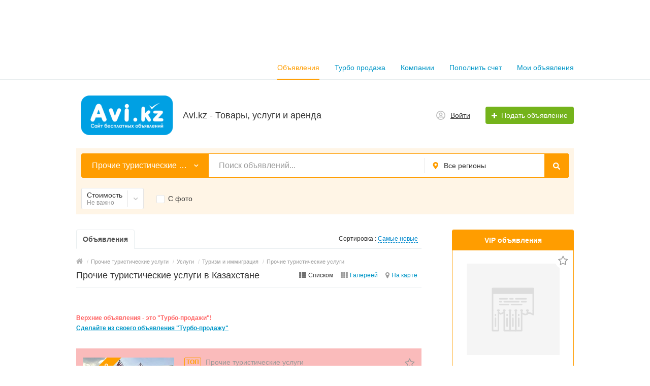

--- FILE ---
content_type: text/html; charset=UTF-8
request_url: https://avi.kz/uslugi/turizm-immigratsiya/prochie-turisticheskie-immigratsionnye-uslugi/
body_size: 27883
content:
<!DOCTYPE html>
<html xmlns:og="http://ogp.me/ns#" xmlns:fb="http://www.facebook.com/2008/fbml" class="no-js">
<head>
<meta http-equiv="Content-Type" content="text/html; charset=utf-8" />
<title>Прочие туристические услуги в Казахстане</title>
<meta name="keywords" lang="ru" content="Прочие туристические услуги в Казахстане" />
<meta name="description" lang="ru" content="Прочие туристические услуги в Казахстане" />
<link rel="canonical" href="https://avi.kz/uslugi/turizm-immigratsiya/prochie-turisticheskie-immigratsionnye-uslugi/" />
<link rel="next" href="https://avi.kz/uslugi/turizm-immigratsiya/prochie-turisticheskie-immigratsionnye-uslugi/?page=2" />
<meta http-equiv="Content-Language" content="ru" />
<meta name="robots" content="index, follow" />
<meta name="format-detection" content="telephone=no" />
<link rel="icon" href="https://avi.kz/files/extensions/base/5d3f340d7e00c3.ico" /><link rel="apple-touch-icon-precomposed" href="https://avi.kz/files/extensions/base/0d3c5e103bd6e6.png" />    <meta name="viewport" content="width=device-width, initial-scale=1.0, maximum-scale=1.0, user-scalable=no" />

<style>svg.svg-icon path{stroke:#FF9D00}svg.svg-icon circle{fill:#FF9D00}.rn-svg-fill-icon-main path,.rn-svg-fill-icon-main circle{fill:#FF9D00!important;stroke:inherit!important}.rn-bg-color-main{background-color:#FF9D00!important;box-shadow:none!important;background-image:none!important;border-color:transparent!important}.rn-f-search-panel-bg-color:before{background-color:#FF9D00!important}@media (max-width:767px){.rn-filter-options-mob-bg:before{background-color:#FF9D00!important}}.hvr-slider-wrap-table div.active:before{background-color:#FF9D00!important}.rn-mob-nav-active-color.rn-mob-nav li.active a,.rn-header-nav-color-active.rn-header-nav li.active a{color:#FF9D00!important}@media (min-width:768px){.rn-header-nav-color-active.rn-header-nav li.active:before{background-color:#FF9D00!important}}.rn-bg-color-burger:not(.collapsed) span{background-color:#FF9D00!important}.rn-color-filter-selected.selected{border-color:#0096C7!important;background-color:#0096C7!important}.rn-arrow-color-main{border-top-color:#FF9D00!important}.f-dyn-item.selected .f-dyn-item-r{border-color:white!important}.rn-color-filter-controls{background-color:#0096C7!important}.rn-color-main{color:#FF9D00!important}.rn-border-color-main{border-color:#FF9D00!important}.rn-add-button-bg{background-color:#74B31B!important}.rn-vip-style{border:1px solid #FF9D00!important}.rn-vip-style .sr-2-grid-item+.sr-2-grid-item{border-top:1px solid #FF9D00!important}.rn-vip-style .sr-vip__title{background-color:#FF9D00!important;border-radius:2px 2px 0 0!important;left:0!important;right:0!important}.rn-vip-style .sr-vip__footer{border-radius:0 0 2px 2px!important}.rn-vip-style .sr-vip__footer:before{background-color:#FF9D00!important}input[type="checkbox"]:checked+.rn-check-color{border-color:#FF9D00!important}.rn-check-color:before{color:#FF9D00!important}.rn-main-color-bg-before:before{background-color:#FF9D00!important}.rn-main-map-color .index-map__region:hover,.rn-main-map-color .index-map__city:hover{fill:#FF9D00!important}</style><link rel="stylesheet" href="https://maxcdn.bootstrapcdn.com/font-awesome/4.7.0/css/font-awesome.min.css" media="all" type="text/css" />
<link rel="stylesheet" href="https://avi.kz/files/min/bundle.056cffc26a9db48934163a9fe0828695.css?v=c4feae" type="text/css" /><!-- Yandex.RTB -->
<script>window.yaContextCb=window.yaContextCb||[]</script>
<script src="https://yandex.ru/ads/system/context.js" async></script></head>
<body>
<div class="alert-popup" id="j-alert-global" style="display: none;">
    <div class="alert-popup__content">
        <div class="alert j-wrap">
            <button type="button" class="close"><i class="fa fa-times"></i></button>
            <div class="alert-title j-title"></div>
            <p class="alert-message j-message"></p>
        </div>
    </div>
</div><div class="l-page">
    <!-- Top Banner -->
            <div class="l-banner l-banner_top hidden-xs">
            <div class="l-banner__content">
                <br>
<div style="min-height: 90px; max-weight: 1000px">

<!-- Yandex.RTB R-A-332767-1 -->
<div id="yandex_rtb_R-A-332767-1"></div>
<script>window.yaContextCb.push(()=>{
  Ya.Context.AdvManager.render({
    renderTo: 'yandex_rtb_R-A-332767-1',
    blockId: 'R-A-332767-1'
  })
})</script>

</div><div style="display:none;" ><img src="https://avi.kz/bn/show/205" width="1" height="1" alt="" /></div>            </div>
        </div>
        <!-- Header -->
    <!-- BEGIN nav -->
    <div class="rn-header-nav-box">
        <div class="container">
            <div class="rn-header-nav-box-in">
                                <nav class="rn-header-nav rn-header-nav-color-active">
                    <ul class="rn-header-nav-in ">
                                                <li class="active"><a href="https://avi.kz/search/">Объявления</a></li>
                                                <li class=""><a href="https://avi.kz/services/">Турбо продажа</a></li>
                                                <li class=""><a href="https://avi.kz/shops/">Компании</a></li>
                                                <li class=""><a href="https://avi.kz/cabinet/bill?pay=1">Пополнить счет</a></li>
                                                <li class=""><a href="https://avi.kz/cabinet/items">Мои объявления</a></li>
                                            </ul>
                </nav>
            </div>
        </div>
    </div>
<!-- BEGIN header -->
<div class="rn-header">
    <div class="container">
        <div class="rn-header-in">
            <div class="rn-header-logo-box">
                <a class="rn-header-logo" href="https://avi.kz/"><img src="https://avi.kz/files/images/extensions/acf61f586c51e6e13a0822fbe29363b3_viewcbdae93d0d.png" alt="Avi.kz - Товары, услуги и аренда" /></a>
                <div class="rn-header-logo-text">
                    <div class="rn-header-logo-title">Avi.kz - Товары, услуги и аренда</div>
                                    </div>
            </div>
            <div class="rn-header-r-actions">
                                <a class="rn-header-m-nav-btn rn-bg-color-burger collapsed" data-target="#mob-nav" data-toggle="collapse">
                    <span></span>
                    <span></span>
                    <span></span>
                </a>
                                                    <!-- for: guest -->
                    <div class="rn-header-r-menu rn-header-m-actions" id="j-header-guest-menu">
                        <!-- for: desktop & tablet -->
                                               <a class="c-ico-link" href="https://avi.kz/user/login">
                            <img class="ico" src="https://avi.kz/themes/renovation_do2_t0eb932/img/icons/people.svg" alt="">
                            <span>Войти</span>
                        </a>
                        <a class="btn rn-add-button-bg" href="https://avi.kz/item/add">
                            <i class="fa fa-plus white"></i>
                            <span>Подать объявление</span>
                        </a>
                    </div>
                            </div>
            <!--mobile menu user and main menu-->
            <!-- for mobile: collapsed main menu (guest & logined)-->
                        <div class="rn-mob-nav rn-mob-nav-active-color collapse visible-phone" id="mob-nav">
                <ul class="rn-mob-nav-in">
                    <li><a href="https://avi.kz/">Главная</a></li>
                                            <li class="active"><a href="https://avi.kz/search/">Объявления</a></li>
                                            <li><a href="https://avi.kz/services/">Турбо продажа</a></li>
                                            <li><a href="https://avi.kz/shops/">Компании</a></li>
                                            <li><a href="https://avi.kz/cabinet/bill?pay=1">Пополнить счет</a></li>
                                            <li><a href="https://avi.kz/cabinet/items">Мои объявления</a></li>
                                    </ul>
                <div class="rn-mob-nav-collapse-langs"></div>
            </div>
                                </div>
    </div>
</div>
<!-- END header -->    <!-- Filter -->
    <div class="container">
    <div class="rn-f-search-h rn-f-search-panel  rn-f-search-panel-bg-color">
        <!-- START main search and filter area -->
        <noindex>
            <form id="j-f-form" action="https://avi.kz/uslugi/turizm-immigratsiya/prochie-turisticheskie-immigratsionnye-uslugi/" method="get" class="rn-f-search-h-form">
                <input type="hidden" name="c" value="885" />
                <input type="hidden" name="ct" value="0" />
                <input type="hidden" name="lt" value="1" />
                <input type="hidden" name="sort" value="new" />
                <input type="hidden" name="page" value="1" />
                <!--for: desktop and tablet-->
                <div class="rn-f-search-h-line rn-border-color-main">
                                        <div class="rn-f-search-h-cat-box rn-f-select-ext-mob">
                        <a class="rn-f-search-h-cat rn-bg-color-main" href="javascript:void(0);" id="j-f-cat-desktop-link">
                            <span class="rn-f-search-h-cat-title">
                                 Прочие туристические услуги                            </span>
                            <span class="rn-ico-arrow"></span>
                        </a>
                                                <div id="j-f-cat-desktop-popup" class="rn-f-search-cats-dropdown">
                            <div id="j-f-cat-desktop-step1" class="hide">
                                <div class="rn-f-dropdown-header">
    <div class="rn-f-search-dropdown-title">Выберите категорию</div>
    <span class="rn-f-search-cats-count">47 212 объявлений -     <a href="https://avi.kz/search/" class="j-all" data="{id:0,pid:0,title:'Все категории',query:''}">смотреть все объявления &raquo;</a></span>
</div>
<div class="rn-f-search-cats-list">
    <ul class="rn-f-search-cats-list-cells">
                <li class="rn-f-search-cats-cell">
                        <a href="https://avi.kz/nedvizhimost/" class="j-main"
                            data="{id:2,subs:1,title:'Недвижимость',items:1799,query:''}">
                <span class="rn-f-search-cat-pic">
                    <img alt="Недвижимость" width="54px" height="54px" class="svg-icon" src="https://avi.kz/files/images/cats/2o1f5e.png"/>                </span>
                <span class="cat-name">Недвижимость</span>
                        </a>
                    </li>
                <li class="rn-f-search-cats-cell">
                        <a href="https://avi.kz/transport/" class="j-main"
                            data="{id:3,subs:1,title:'Транспорт',items:19034,query:''}">
                <span class="rn-f-search-cat-pic">
                    <img alt="Транспорт" width="54px" height="54px" class="svg-icon" src="https://avi.kz/files/images/cats/3obf37.png"/>                </span>
                <span class="cat-name">Транспорт</span>
                        </a>
                    </li>
                <li class="rn-f-search-cats-cell">
                        <a href="https://avi.kz/detskiy-mir/" class="j-main"
                            data="{id:36,subs:1,title:'Детский мир',items:362,query:''}">
                <span class="rn-f-search-cat-pic">
                    <img alt="Детский мир" width="54px" height="54px" class="svg-icon" src="https://avi.kz/files/images/cats/36o41c7.png"/>                </span>
                <span class="cat-name">Детский мир</span>
                        </a>
                    </li>
                <li class="rn-f-search-cats-cell">
                        <a href="https://avi.kz/elektronika/" class="j-main"
                            data="{id:37,subs:1,title:'Электроника и техника',items:1928,query:''}">
                <span class="rn-f-search-cat-pic">
                    <img alt="Электроника и техника" width="54px" height="54px" class="svg-icon" src="https://avi.kz/files/images/cats/37of9ba.png"/>                </span>
                <span class="cat-name">Электроника и техника</span>
                        </a>
                    </li>
                <li class="rn-f-search-cats-cell">
                        <a href="https://avi.kz/zhivotnye/" class="j-main"
                            data="{id:35,subs:1,title:'Животные',items:330,query:''}">
                <span class="rn-f-search-cat-pic">
                    <img alt="Животные" width="54px" height="54px" class="svg-icon" src="https://avi.kz/files/images/cats/35o8017.png"/>                </span>
                <span class="cat-name">Животные</span>
                        </a>
                    </li>
                <li class="rn-f-search-cats-cell">
                        <a href="https://avi.kz/uslugi/" class="j-main"
                            data="{id:7,subs:1,title:'Услуги',items:9079,query:''}">
                <span class="rn-f-search-cat-pic">
                    <img alt="Услуги" width="54px" height="54px" class="svg-icon" src="https://avi.kz/files/images/cats/7obc4e.png"/>                </span>
                <span class="cat-name">Услуги</span>
                        </a>
                    </li>
                <li class="rn-f-search-cats-cell">
                        <a href="https://avi.kz/moda-i-stil/" class="j-main"
                            data="{id:891,subs:1,title:'Личные вещи',items:1054,query:''}">
                <span class="rn-f-search-cat-pic">
                    <img alt="Личные вещи" width="54px" height="54px" class="svg-icon" src="https://avi.kz/files/images/cats/891o8144.png"/>                </span>
                <span class="cat-name">Личные вещи</span>
                        </a>
                    </li>
                <li class="rn-f-search-cats-cell">
                        <a href="https://avi.kz/dom-i-sad/" class="j-main"
                            data="{id:899,subs:1,title:'Дом и сад',items:2309,query:''}">
                <span class="rn-f-search-cat-pic">
                    <img alt="Дом и сад" width="54px" height="54px" class="svg-icon" src="https://avi.kz/files/images/cats/899occ85.png"/>                </span>
                <span class="cat-name">Дом и сад</span>
                        </a>
                    </li>
                <li class="rn-f-search-cats-cell">
                        <a href="https://avi.kz/biznes/" class="j-main"
                            data="{id:675,subs:1,title:'Товары и бизнес',items:8628,query:''}">
                <span class="rn-f-search-cat-pic">
                    <img alt="Товары и бизнес" width="54px" height="54px" class="svg-icon" src="https://avi.kz/files/images/cats/675o5d4e.png"/>                </span>
                <span class="cat-name">Товары и бизнес</span>
                        </a>
                    </li>
                <li class="rn-f-search-cats-cell">
                        <a href="https://avi.kz/rabota/" class="j-main"
                            data="{id:6,subs:1,title:'Работа',items:1803,query:''}">
                <span class="rn-f-search-cat-pic">
                    <img alt="Работа" width="54px" height="54px" class="svg-icon" src="https://avi.kz/files/images/cats/6oe1cb.png"/>                </span>
                <span class="cat-name">Работа</span>
                        </a>
                    </li>
                <li class="rn-f-search-cats-cell">
                        <a href="https://avi.kz/hobbi-otdyh-i-sport/" class="j-main"
                            data="{id:903,subs:1,title:'Хобби, отдых и спорт',items:859,query:''}">
                <span class="rn-f-search-cat-pic">
                    <img alt="Хобби, отдых и спорт" width="54px" height="54px" class="svg-icon" src="https://avi.kz/files/images/cats/903o76a0.png"/>                </span>
                <span class="cat-name">Хобби, отдых и спорт</span>
                        </a>
                    </li>
                <li class="rn-f-search-cats-cell">
                        <a href="https://avi.kz/poteri--nahodki/" class="j-main"
                            data="{id:1309,subs:1,title:'Потери и находки',items:27,query:''}">
                <span class="rn-f-search-cat-pic">
                    <img alt="Потери и находки" width="54px" height="54px" class="svg-icon" src="https://avi.kz/files/images/cats/1309o6821.png"/>                </span>
                <span class="cat-name">Потери и находки</span>
                        </a>
                    </li>
            </ul>
</div>
                            </div>
                            <div id="j-f-cat-desktop-step2">
                                <div class="rn-f-dropdown-header">
    <div class="rn-f-dropdown-header-in">
        <div class="rn-f-dropdown-header-l">
        <span data-link="https://avi.kz/uslugi/turizm-immigratsiya/" class="img hidden-link j-parent" data="{id:190,pid:7,subs:1,title:'Туризм и иммиграция',items:121,query:''}">
            <img alt="Туризм и иммиграция" width="54px" height="54px" class="svg-icon" src="https://avi.kz/files/images/cats/7obc4e.png"/>        </span>
        </div>
        <div class="rn-f-dropdown-header-r">
                            <a href="javascript:void(0);" class="j-back" data="{prev:7}">&laquo; Вернуться назад</a>
                        <div class="rn-f-search-dropdown-title">Туризм и иммиграция</div>
            <span class="rn-f-search-cats-count">
                            <a href="https://avi.kz/uslugi/turizm-immigratsiya/" class="j-f-cat-desktop-step2-parent">121</a>&nbsp;объявление                    </span>
        </div>
    </div>
</div>
<div class="rn-f-search-cats-list">
    <ul class="rn-f-search-sub-cats"><li><a href="https://avi.kz/uslugi/turizm-immigratsiya/immigratsionnye-uslugi/" class="j-sub" data="{id:882,pid:190,subs:0,lvl:3,title:'Иммиграционные услуги',items:21,query:''}"><span class="cat-name">Иммиграционные услуги</span></a></li><li><a href="https://avi.kz/uslugi/turizm-immigratsiya/oformlenie-pasportov-viz/" class="j-sub" data="{id:883,pid:190,subs:0,lvl:3,title:'Оформление виз',items:17,query:''}"><span class="cat-name">Оформление виз</span></a></li><li><a href="https://avi.kz/uslugi/turizm-immigratsiya/bronirovanie-tury-bilety/" class="j-sub" data="{id:884,pid:190,subs:0,lvl:3,title:'Туристические путевки и билеты',items:12,query:''}"><span class="cat-name">Туристические путевки и билеты</span></a></li><li><a href="https://avi.kz/uslugi/turizm-immigratsiya/prochie-turisticheskie-immigratsionnye-uslugi/" class="j-sub active" data="{id:885,pid:190,subs:0,lvl:3,title:'Прочие туристические услуги',items:71,query:''}"><span class="cat-name">Прочие туристические услуги</span></a></li>            </ul>
    </div>
                            </div>
                        </div>
                    </div>
                    <!--форма поиска-->
                    <div class="rn-f-search-h-input-box">
                        <div class="rn-f-search-h-input">
                            <input type="text" name="q" id="j-f-query" placeholder="Поиск объявлений..." autocomplete="off" value="" maxlength="80" />
                            <div id="j-search-quick-dd" class="rn-f-search-cats-dropdown">
                                <div class="rn-f-search-h-results-in j-search-quick-dd-list"></div>
                            </div>
                        </div>
                        <!-- фильтр регионов -->
                        <div class="rn-f-search-geo rn-f-select-ext-mob">
            <a class="rn-f-selected-geo" href="#" id="j-f-region-desktop-link">
                <svg xmlns="http://www.w3.org/2000/svg" class="ico rn-svg-fill-icon-main svg-icon" fill="none" height="14" viewBox="0 0 11 14" width="11"><path d="M4.70312 13.7266C4.8125 13.918 5.00391 14 5.25 14C5.46875 14 5.66016 13.918 5.79688 13.7266L7.62891 11.1016C8.53125 9.78906 9.13281 8.91406 9.43359 8.44922C9.84375 7.79297 10.1172 7.24609 10.2812 6.80859C10.418 6.37109 10.5 5.85156 10.5 5.25C10.5 4.32031 10.2539 3.44531 9.78906 2.625C9.29688 1.83203 8.66797 1.20312 7.875 0.710938C7.05469 0.246094 6.17969 0 5.25 0C4.29297 0 3.41797 0.246094 2.625 0.710938C1.80469 1.20312 1.17578 1.83203 0.710938 2.625C0.21875 3.44531 0 4.32031 0 5.25C0 5.85156 0.0546875 6.37109 0.21875 6.80859C0.355469 7.24609 0.628906 7.79297 1.06641 8.44922C1.33984 8.91406 1.94141 9.78906 2.87109 11.1016C3.60938 12.168 4.21094 13.043 4.70312 13.7266ZM5.25 7.4375C4.64844 7.4375 4.12891 7.24609 3.69141 6.80859C3.25391 6.37109 3.0625 5.85156 3.0625 5.25C3.0625 4.64844 3.25391 4.15625 3.69141 3.71875C4.12891 3.28125 4.64844 3.0625 5.25 3.0625C5.85156 3.0625 6.34375 3.28125 6.78125 3.71875C7.21875 4.15625 7.4375 4.64844 7.4375 5.25C7.4375 5.85156 7.21875 6.37109 6.78125 6.80859C6.34375 7.24609 5.85156 7.4375 5.25 7.4375Z" fill="#FF9D00"></path></svg>                <span>Все регионы</span>
            </a>
                                    <div id="j-f-region-desktop-popup" class="rn-f-search-geo-dropdown">
        <div id="j-f-region-desktop-st1" class="rn-f-search-geo-in-lg">
            <div class="rn-f-dropdown-header">
                <div class="rn-f-dropdown-header-in">
                    <div class="rn-f-dropdown-header-l">
                        <div class="rn-f-search-dropdown-sub-title">
                            Искать объявления по                            <a href="https://avi.kz/" id="j-f-region-desktop-all" data="{id:0,pid:0,title:'Все регионы'}">
                                всей стране                            </a>
                        </div>
                    </div>
                    <div class="rn-f-dropdown-header-r">
                        <div class="rn-f-geo-input" action="">
                            <input type="text" id="j-f-region-desktop-st1-q" placeholder="Введите первые буквы..." />
                        </div>
                    </div>
                </div>
            </div>
            <div id="j-f-region-desktop-st1-v" class="rn-f-dropdown-body">
                <div class="rn-f-areas-cities-list rn-f-areas j-f-region-desktop-region-change-list">
            <div class="col-4">            <ul>
                <li class="rn-f-letter">А</li>
                                    <li class="rn-f-city-item">
                                                    <a title="Акмолинская область" href="https://avi.kz/ako/"
                               data="{id:5053,pid:5050,key:'ako'}"><span>Акмолинская область</span></a>
                                            </li>
                                    <li class="rn-f-city-item">
                                                    <a title="Актюбинская область" href="https://avi.kz/akt/"
                               data="{id:5054,pid:5050,key:'akt'}"><span>Актюбинская область</span></a>
                                            </li>
                                    <li class="rn-f-city-item">
                                                    <a title="Алматинская область" href="https://avi.kz/alo/"
                               data="{id:5051,pid:5050,key:'alo'}"><span>Алматинская область</span></a>
                                            </li>
                                    <li class="rn-f-city-item">
                                                    <a title="Атырауская область" href="https://avi.kz/ato/"
                               data="{id:5055,pid:5050,key:'ato'}"><span>Атырауская область</span></a>
                                            </li>
                            </ul>
                     <ul>
                <li class="rn-f-letter">В</li>
                                    <li class="rn-f-city-item">
                                                    <a title="Восточно-Казахстанская область" href="https://avi.kz/vko/"
                               data="{id:5056,pid:5050,key:'vko'}"><span>Восточно-Казахстанская область</span></a>
                                            </li>
                            </ul>
                     <ul>
                <li class="rn-f-letter">Ж</li>
                                    <li class="rn-f-city-item">
                                                    <a title="Жамбыльская область" href="https://avi.kz/jao/"
                               data="{id:5057,pid:5050,key:'jao'}"><span>Жамбыльская область</span></a>
                                            </li>
                            </ul>
                         </div><div class="col-4">            <ul>
                <li class="rn-f-letter">З</li>
                                    <li class="rn-f-city-item">
                                                    <a title="Западно-Казахстанская область" href="https://avi.kz/zko/"
                               data="{id:5058,pid:5050,key:'zko'}"><span>Западно-Казахстанская область</span></a>
                                            </li>
                            </ul>
                     <ul>
                <li class="rn-f-letter">К</li>
                                    <li class="rn-f-city-item">
                                                    <a title="Карагандинская область" href="https://avi.kz/kao/"
                               data="{id:5059,pid:5050,key:'kao'}"><span>Карагандинская область</span></a>
                                            </li>
                                    <li class="rn-f-city-item">
                                                    <a title="Костанайская область" href="https://avi.kz/koo/"
                               data="{id:5060,pid:5050,key:'koo'}"><span>Костанайская область</span></a>
                                            </li>
                                    <li class="rn-f-city-item">
                                                    <a title="Кызылординская область" href="https://avi.kz/kio/"
                               data="{id:5061,pid:5050,key:'kio'}"><span>Кызылординская область</span></a>
                                            </li>
                            </ul>
                     <ul>
                <li class="rn-f-letter">М</li>
                                    <li class="rn-f-city-item">
                                                    <a title="Мангистауская область" href="https://avi.kz/mao/"
                               data="{id:5062,pid:5050,key:'mao'}"><span>Мангистауская область</span></a>
                                            </li>
                            </ul>
                     <ul>
                <li class="rn-f-letter">П</li>
                                    <li class="rn-f-city-item">
                                                    <a title="Павлодарская область" href="https://avi.kz/pao/"
                               data="{id:5063,pid:5050,key:'pao'}"><span>Павлодарская область</span></a>
                                            </li>
                            </ul>
                         </div><div class="col-4">            <ul>
                <li class="rn-f-letter">С</li>
                                    <li class="rn-f-city-item">
                                                    <a title="Северо-Казахстанская область" href="https://avi.kz/sko/"
                               data="{id:5064,pid:5050,key:'sko'}"><span>Северо-Казахстанская область</span></a>
                                            </li>
                            </ul>
                     <ul>
                <li class="rn-f-letter">Т</li>
                                    <li class="rn-f-city-item">
                                                    <a title="Туркестанская область" href="https://avi.kz/uko/"
                               data="{id:5065,pid:5050,key:'uko'}"><span>Туркестанская область</span></a>
                                            </li>
                            </ul>
                     <ul>
                <li class="rn-f-letter">Д</li>
                                    <li class="rn-f-city-item">
                                                    <a title="Другие страны" href="https://avi.kz/other/"
                               data="{id:5169,pid:5050,key:'other'}"><span>Другие страны</span></a>
                                            </li>
                            </ul>
                     <ul>
                <li class="rn-f-letter">Р</li>
                                    <li class="rn-f-city-item">
                                                    <a title="Россия" href="https://avi.kz/rossiya/"
                               data="{id:5174,pid:5050,key:'rossiya'}"><span>Россия</span></a>
                                            </li>
                            </ul>
                 </div>
    </div>
            </div>
        </div>
        <div id="j-f-region-desktop-st2" class="rn-f-search-geo-in-lg hide">
                    </div>
    </div>
        </div>
                        <!--submit-->
                        <button type="submit" class="btn j-submit rn-bg-color-main">
                            <img src="https://avi.kz/themes/renovation_do2_t0eb932/img/icons/f-search.svg" alt="">
                        </button>
                    </div>
                    <!--поиск для мобильной версии-->
                    <div class="rn-f-search-mob rn-f-select-ext-mob">
                        <input type="text" name="mq" placeholder="Поиск объявлений..." value="" maxlength="80" />
                        <button type="submit" class="btn j-submit">
                          <svg xmlns="http://www.w3.org/2000/svg" xmlns:xlink="http://www.w3.org/1999/xlink" class="ico svg-icon" enable-background="new 0 0 512 512" version="1.1" viewBox="0 0 512 512"><g><path d="M495,466.2L377.2,348.4c29.2-35.6,46.8-81.2,46.8-130.9C424,103.5,331.5,11,217.5,11C103.4,11,11,103.5,11,217.5   S103.4,424,217.5,424c49.7,0,95.2-17.5,130.8-46.7L466.1,495c8,8,20.9,8,28.9,0C503,487.1,503,474.1,495,466.2z M217.5,382.9   C126.2,382.9,52,308.7,52,217.5S126.2,52,217.5,52C308.7,52,383,126.3,383,217.5S308.7,382.9,217.5,382.9z"></path></g></svg>                        </button>
                    </div>
	                                      <span class="rn-f-arrow rn-arrow-color-main"></span>
                                  </div>
                <!-- START dynamic filter for category-->
                                    <!-- Desktop & Tablet Filter -->
                                            <div class="rn-f-search-dynamics" id="j-f-desktop">
                            <div class="rn-f-search-dynamics-in">
                                <div class="rn-f-search-cats-dropdown">    <div class="rn-f-search-dyn-fromto">
        <label><span>от</span> <input type="text" class="c-input-mini j-from" name="p[f]" value="" maxlength="15" /></label>&nbsp;
        <label><span>до</span> <input type="text" class="c-input-mini j-to" name="p[t]" value="" maxlength="15" /></label>
        <label><select name="p[c]" style="width:65px;" class="j-curr-select"><option value="1" selected="selected">тг</option></select></label>
        <input type="hidden" class="j-curr" value=" тг" />
    </div>
            <div class="rn-f-dyn-dropdown-footer">
            <button type="button" class="btn btn-info rn-color-filter-controls j-submit">Отфильтровать</button>
                        <span class="rn-f-dyn-not-important">
                <label class="checkbox">
                <input type="checkbox" class="j-reset" disabled="disabled" checked="checked" />&nbsp;
                <span class="rn-ico-check rn-check-color"></span>
                Не важно&nbsp;</label>
            </span>
            </div>
                    </div><a href="javascript:void(0);" class="rn-f-dyn-item rn-color-filter-selected j-button" data="{id:0,key:'price',type:'price',parent:0,seek:true}">
            <div class="rn-f-dyn-item-l">
                <div class="rn-f-dyn-item-title">Стоимость</div>
                <div class="rn-f-dyn-item-sub-title j-value">Не важно                    <i class="fa fa-plus-square extra hide"></i>
                </div>
            </div>
            <div class="rn-f-dyn-item-r">
              <span class="rn-ico-arrow" style="background-image: url('https://avi.kz/themes/renovation_do2_t0eb932/img/icons/arrow.svg');"></span>
              <span class="rn-ico-arrow rn-ico-arrow-active" style="background-image: url('https://avi.kz/themes/renovation_do2_t0eb932/img/icons/arrow-white.svg');"></span>
            </div>
      </a>
    <span class="rn-f-search-dynamics-check j-seek"><label class="checkbox j-checkbox"><input type="checkbox" name="ph" value="1"  /><span class="rn-ico-check rn-check-color"></span><span>С фото</span></label></span>                            </div>
                        </div>
                                        <!--for: mobile-->
                                            <div class="rn-f-filter-box-mobile">
                                                            <!--STAR Фильтр дин свойств-->
                                <div class="rn-f-filter-options rn-filter-options-mob-bg">
                                    <div class="rn-f-filter-options-title">
                                        <a class="c-link-ajax" href="javascript:void(0);">
                                            <span>Фильтровать результаты</span>
                                        </a>
                                    </div>
                                    <div class="rn-f-filter-options-content hide" id="j-f-phone">
                                        <div class="rn-f-filter-options-item j-checkbox j-seek">
            <label class="checkbox"><input type="checkbox" name="mph" value="1"  /><span class="rn-ico-check rn-check-color"></span><span>С фото</span></label>
        </div>                                        <div class="rn-f-filter-options-footer">
                                            <button type="button" class="btn btn-info rn-color-filter-controls j-submit">Отфильтровать</button>
                                            <button type="button" class="btn btn-cancel j-cancel">Отменить</button>
                                        </div>
                                    </div>
                                </div>
                                <!--STAR Фильтр дин свойств-->
                                                    </div>
                                        <!-- END dynamic filter for category -->
                            </form>
        </noindex>
        <!-- END main search and filter area -->
    </div>
</div>    <!-- Content -->
    <div class="l-content">
        <div class="container">
            <div class="row-fluid">
    <div class="l-page l-page_right sr-page span12">
        <div class="l-table"><div class="l-table-row">            <div class="l-main l-table-cell">
                <div class="l-main__content l-main__content__short">
                    <div id="j-bbs-search-list">
                        <ul class="sr-page__main__navigation nav nav-tabs">
                            <li class="active hidden-phone"><a href="javascript:void(0);" class="j-f-cattype-desktop" data="{id:0,title:'Объявления'}" data-id="0"><b>Объявления</b></a></li>                            <li class="sr-page__navigation__type dropdown rel hidden">
                                <a class="dropdown-toggle" id="j-f-cattype-phone-dd-link" data-current="0" href="javascript:void(0);">
                                    <span class="lnk">Объявления</span> <i class="fa fa-caret-down"></i>
                                </a>
                                <ul class="dropdown-menu dropdown-block box-shadow" id="j-f-cattype-phone-dd">
                                                                            <li><a href="javascript:void(0);" class="j-f-cattype-phone" data="{id:0,title:'Объявления'}">Объявления</a> </li>
                                                                    </ul>
                            </li>
                                                        <li class="sr-page__navigation__sort pull-right dropdown rel">
                                <a class="dropdown-toggle" id="j-f-sort-dd-link" data-current="new" href="javascript:void(0);">
                                    <span class="hidden-phone">Сортировка : </span>
                                    <span class="visible-phone pull-left"><i class="fa fa-refresh"></i>&nbsp;</span>
                                    <span class="lnk">Самые новые</span>
                                </a>
                                <ul class="dropdown-menu dropdown-block box-shadow" id="j-f-sort-dd">
                                    <li><a href="javascript:void(0);" class="j-f-sort" data="{key:'new',title:'Самые новые'}">Самые новые</a></li><li><a href="javascript:void(0);" class="j-f-sort" data="{key:'price-asc',title:'От дешевых к дорогим'}">От дешевых к дорогим</a></li><li><a href="javascript:void(0);" class="j-f-sort" data="{key:'price-desc',title:'От дорогих к дешевым'}">От дорогих к дешевым</a></li>                                </ul>
                            </li>
                                                    </ul>
                                                <div class="l-page__breadcrumb_shadow l-page__breadcrumb-wrap" id="j-breadcrumbs">
    <div class="l-page__breadcrumb_v2 j-breadcrumbs-in">
        <ul class="breadcrumb j-breadcrumbs-full" vocab="http://schema.org/" typeof="BreadcrumbList">
            <li property="itemListElement" typeof="ListItem"><a href="https://avi.kz/" property="item" typeof="WebPage"><i class="fa fa-home"></i><span property="name" class="hidden">Главная</span></a> <span class="divider">/</span><meta property="position" content="1" /></li>
            <li property="itemListElement" typeof="ListItem"><a href="https://avi.kz/search/" title="Прочие туристические услуги" property="item" typeof="WebPage"><span property="name">Прочие туристические услуги</span></a><meta property="position" content="2" /> <span class="divider">/</span></li><li property="itemListElement" typeof="ListItem"><a href="https://avi.kz/uslugi/" title="Услуги" property="item" typeof="WebPage"><span property="name">Услуги</span></a><meta property="position" content="3" /> <span class="divider">/</span></li><li property="itemListElement" typeof="ListItem"><a href="https://avi.kz/uslugi/turizm-immigratsiya/" title="Туризм и иммиграция" property="item" typeof="WebPage"><span property="name">Туризм и иммиграция</span></a><meta property="position" content="4" /> <span class="divider">/</span></li><li><span class="active">Прочие туристические услуги</span></li>        </ul>
    </div>
</div>
<script type="text/javascript">
</script>                        <div class="sr-page__result__navigation rel">
                            <div class="sr-page__result__navigation__title pull-left"><h1 class="pull-left">Прочие туристические услуги в Казахстане</h1></div>
                            <div class="sr-page__list__navigation_view pull-right">
                                                                <div id="j-f-listtype" class="">
                                <a href="javascript:void(0);" data="{id:1}" data-id="1" class="j-type active"><i class="fa fa-th-list"></i><span class="hidden-phone">Списком</span></a><a href="javascript:void(0);" data="{id:2}" data-id="2" class="j-type"><i class="fa fa-th"></i><span class="hidden-phone">Галереей</span></a><a href="javascript:void(0);" data="{id:3}" data-id="3" class="j-type"><i class="fa fa-map-marker"></i><span class="hidden-phone">На карте</span></a>                                </div>
                            </div>
                            <div class="clearfix"></div>
                        </div>
						
					
					
						<br>
							<!--<font size="3" color="#ff0000"><b>Верхние объявления - это "Турбо-продажи", <br> 
							<a href="https://avi.kz/contact/" target="_blank">Хотите узнать подробнее, напишите нам сюда! :)</a></font></b> <br><br>-->
					
					
					<br><b><h6><font color="#ff6666">Верхние объявления - это "Турбо-продажи"!<br></font> <a href="https://avi.kz/cabinet/items" target="_blank">Сделайте из своего объявления "Турбо-продажу"</b></a></h6><br>

					
					 <!--<br><b><h6><font color="#ff6666">Первые объявления в списке - "Турбо-продажа"!</font> <a href="https://avi.kz/top" target="_blank">Как попасть сюда?</b></a></h6></noindex> -->
						
                                                                                                <!-- for: desktop & tablet -->
                        <div class="hidden-phone j-list-desktop j-list-tablet">
                            <div class="sr-2-page-list">
    
    
    <div class="sr-2-list-item-n sr-2-item-selected">
    <div class="sr-2-list-item-n-in">

        <div class="sr-2-list-item-n-l">
                        <a class="sr-2-item-pic-box" href="https://avi.kz/almaty/arenda-miniven-almaty-transfer-prokat-s-voditelem-tury-kolsaj-kajyndy-1000295.html">
                <div class="sr-2-item-pic-in has-hover-slider j-hover-slider">
                                            <span class="label-lot label_top hidden-phone">срочно</span>
                                        <img src="https://avi.kz/files/images/items/1000/1000295meabe632b.jpg" alt="Аренда Минивэн Алматы трансфер прокат с водителем туры Кольсай Кайынды Алматы" />
                                                                        <img src="https://avi.kz/files/images/items/1000/1000295m930d0da6.jpg" alt="Аренда Минивэн Алматы трансфер прокат с водителем туры Кольсай Кайынды Алматы" style="display: none;" />
                                                    <img src="https://avi.kz/files/images/items/1000/1000295m7205c50f.jpg" alt="Аренда Минивэн Алматы трансфер прокат с водителем туры Кольсай Кайынды Алматы" style="display: none;" />
                                                    <img src="https://avi.kz/files/images/items/1000/1000295m5df7d417.jpg" alt="Аренда Минивэн Алматы трансфер прокат с водителем туры Кольсай Кайынды Алматы" style="display: none;" />
                                                    <img src="https://avi.kz/files/images/items/1000/1000295mb1873c76.jpg" alt="Аренда Минивэн Алматы трансфер прокат с водителем туры Кольсай Кайынды Алматы" style="display: none;" />
                                                    <img src="https://avi.kz/files/images/items/1000/1000295m56474e44.jpg" alt="Аренда Минивэн Алматы трансфер прокат с водителем туры Кольсай Кайынды Алматы" style="display: none;" />
                                                <span class="sr-2-item-pic-count">
                            8                        </span>
                    	                                        <span class="sr-2-item-more-popover j-hover-slider-more-popover">ещё 3 фото</span>
	                                </div>
            </a>
                    </div>

        <div class="sr-2-list-item-n-r">
            <div class="sr-2-list-item-n-body">
                <div class="sr-2-list-item-n-cat-box">
                                        <span class="label label-warning quickly visible-phone">срочно</span>
                                                            <span class="sr-2-top-label">топ</span>
                                        <span>Прочие туристические услуги</span>
                </div>
                <div class="sr-2-list-item-n-title">
                    <a href="https://avi.kz/almaty/arenda-miniven-almaty-transfer-prokat-s-voditelem-tury-kolsaj-kajyndy-1000295.html">Аренда Минивэн Алматы трансфер прокат с водителем туры Кольсай Кайынды</a>
                </div>
                                <div class="sr-2-list-item-n-brice-box">
                    <div class="sr-2-list-item-n-price">
                        <strong>12 000 тг</strong>
                    </div>
                    <span class="sr-2-list-item-n-price-of grey"></span>
                </div>
                                                <div class="sr-2-list-item-n-bottom">
                                        <div class="sr-2-item-address">
                        Алматы                    </div>
                                        <div class="sr-2-item-date">
                                                    <span class="grey">15 января</span>
                                            </div>
                </div>
            </div>
        </div>

        <div class="sr-2-item-fav">
            <a href="javascript:void(0);" class="item-fav j-tooltip j-i-fav " data="{id:1000295}" data-toggle="tooltip" data-container="body" data-placement="top" data-original-title="Добавить в избранное">
                <i class="fa fa-star-o j-i-fav-icon"></i>
            </a>
        </div>
    </div>
</div>

<div class="spacer"></div>
    
    
    <div class="sr-2-list-item-n">
    <div class="sr-2-list-item-n-in">

        <div class="sr-2-list-item-n-l">
                        <a class="sr-2-item-pic-box" href="https://avi.kz/almaty/arenda-dzhip-almaty-prokat-vnedorozhnika-s-voditelem-tury-kolsaj-kajyndy-charynskij-kanon-chundzha-1000296.html">
                <div class="sr-2-item-pic-in has-hover-slider j-hover-slider">
                                        <img src="https://avi.kz/files/images/items/1000/1000296m3384a8bc.jpg" alt="Аренда Джип Алматы прокат внедорожника с водителем туры Кольсай Кайынды Чарынский каньон Чунджа Алматы" />
                                                                        <img src="https://avi.kz/files/images/items/1000/1000296m5874009e.jpg" alt="Аренда Джип Алматы прокат внедорожника с водителем туры Кольсай Кайынды Чарынский каньон Чунджа Алматы" style="display: none;" />
                                                    <img src="https://avi.kz/files/images/items/1000/1000296m87fecd7a.jpg" alt="Аренда Джип Алматы прокат внедорожника с водителем туры Кольсай Кайынды Чарынский каньон Чунджа Алматы" style="display: none;" />
                                                    <img src="https://avi.kz/files/images/items/1000/1000296m7cf661a2.jpg" alt="Аренда Джип Алматы прокат внедорожника с водителем туры Кольсай Кайынды Чарынский каньон Чунджа Алматы" style="display: none;" />
                                                    <img src="https://avi.kz/files/images/items/1000/1000296md9af577f.jpg" alt="Аренда Джип Алматы прокат внедорожника с водителем туры Кольсай Кайынды Чарынский каньон Чунджа Алматы" style="display: none;" />
                                                    <img src="https://avi.kz/files/images/items/1000/1000296m047fd240.jpg" alt="Аренда Джип Алматы прокат внедорожника с водителем туры Кольсай Кайынды Чарынский каньон Чунджа Алматы" style="display: none;" />
                                                <span class="sr-2-item-pic-count">
                            8                        </span>
                    	                                        <span class="sr-2-item-more-popover j-hover-slider-more-popover">ещё 3 фото</span>
	                                </div>
            </a>
                    </div>

        <div class="sr-2-list-item-n-r">
            <div class="sr-2-list-item-n-body">
                <div class="sr-2-list-item-n-cat-box">
                                                            <span>Прочие туристические услуги</span>
                </div>
                <div class="sr-2-list-item-n-title">
                    <a href="https://avi.kz/almaty/arenda-dzhip-almaty-prokat-vnedorozhnika-s-voditelem-tury-kolsaj-kajyndy-charynskij-kanon-chundzha-1000296.html">Аренда Джип Алматы прокат внедорожника с водителем туры Кольсай Кайынды Чарынский каньон Чунджа</a>
                </div>
                                <div class="sr-2-list-item-n-brice-box">
                    <div class="sr-2-list-item-n-price">
                        <strong>10 000 тг</strong>
                    </div>
                    <span class="sr-2-list-item-n-price-of grey"></span>
                </div>
                                                <div class="sr-2-list-item-n-bottom">
                                        <div class="sr-2-item-address">
                        Алматы                    </div>
                                        <div class="sr-2-item-date">
                                                    <span class="grey">15 января</span>
                                            </div>
                </div>
            </div>
        </div>

        <div class="sr-2-item-fav">
            <a href="javascript:void(0);" class="item-fav j-tooltip j-i-fav " data="{id:1000296}" data-toggle="tooltip" data-container="body" data-placement="top" data-original-title="Добавить в избранное">
                <i class="fa fa-star-o j-i-fav-icon"></i>
            </a>
        </div>
    </div>
</div>

<div class="spacer"></div>
    
    
    <div class="sr-2-list-item-n">
    <div class="sr-2-list-item-n-in">

        <div class="sr-2-list-item-n-l">
                        <a class="sr-2-item-pic-box" href="https://avi.kz/almaty/al-i-e-l-969247.html">
                <div class="sr-2-item-pic-in has-hover-slider j-hover-slider">
                                        <img src="https://avi.kz/files/images/items/969/969247mc2fbfe67.png" alt="अल्माटी टूर - ड्राइवर के साथ कार किराए पर लेना। Алматы" />
                                                                        <img src="https://avi.kz/files/images/items/969/969247m50137b72.jpg" alt="अल्माटी टूर - ड्राइवर के साथ कार किराए पर लेना। Алматы" style="display: none;" />
                                                    <img src="https://avi.kz/files/images/items/969/969247m4798c594.jpg" alt="अल्माटी टूर - ड्राइवर के साथ कार किराए पर लेना। Алматы" style="display: none;" />
                                                    <img src="https://avi.kz/files/images/items/969/969247mcc78ce0f.jpg" alt="अल्माटी टूर - ड्राइवर के साथ कार किराए पर लेना। Алматы" style="display: none;" />
                                                <span class="sr-2-item-pic-count">
                            4                        </span>
                    	                                </div>
            </a>
                    </div>

        <div class="sr-2-list-item-n-r">
            <div class="sr-2-list-item-n-body">
                <div class="sr-2-list-item-n-cat-box">
                                                            <span>Прочие туристические услуги</span>
                </div>
                <div class="sr-2-list-item-n-title">
                    <a href="https://avi.kz/almaty/al-i-e-l-969247.html">अल्माटी टूर - ड्राइवर के साथ कार किराए पर लेना।</a>
                </div>
                                <div class="sr-2-list-item-n-brice-box">
                    <div class="sr-2-list-item-n-price">
                        <strong>500 тг</strong>
                    </div>
                    <span class="sr-2-list-item-n-price-of grey"></span>
                </div>
                                                <div class="sr-2-list-item-n-bottom">
                                        <div class="sr-2-item-address">
                        Алматы                    </div>
                                        <div class="sr-2-item-date">
                                                    <span class="grey">15 января</span>
                                            </div>
                </div>
            </div>
        </div>

        <div class="sr-2-item-fav">
            <a href="javascript:void(0);" class="item-fav j-tooltip j-i-fav " data="{id:969247}" data-toggle="tooltip" data-container="body" data-placement="top" data-original-title="Добавить в избранное">
                <i class="fa fa-star-o j-i-fav-icon"></i>
            </a>
        </div>
    </div>
</div>

<div class="spacer"></div>
    
    
    <div class="sr-2-list-item-n">
    <div class="sr-2-list-item-n-in">

        <div class="sr-2-list-item-n-l">
                        <a class="sr-2-item-pic-box" href="https://avi.kz/almaty/--969246.html">
                <div class="sr-2-item-pic-in has-hover-slider j-hover-slider">
                                        <img src="https://avi.kz/files/images/items/969/969246m91a0dd22.jpg" alt="阿拉木图之旅 – 带司机的租车服务 Алматы" />
                                                                        <img src="https://avi.kz/files/images/items/969/969246mbd127a32.png" alt="阿拉木图之旅 – 带司机的租车服务 Алматы" style="display: none;" />
                                                    <img src="https://avi.kz/files/images/items/969/969246m30d5832f.jpg" alt="阿拉木图之旅 – 带司机的租车服务 Алматы" style="display: none;" />
                                                    <img src="https://avi.kz/files/images/items/969/969246m63499a29.jpg" alt="阿拉木图之旅 – 带司机的租车服务 Алматы" style="display: none;" />
                                                <span class="sr-2-item-pic-count">
                            4                        </span>
                    	                                </div>
            </a>
                    </div>

        <div class="sr-2-list-item-n-r">
            <div class="sr-2-list-item-n-body">
                <div class="sr-2-list-item-n-cat-box">
                                                            <span>Прочие туристические услуги</span>
                </div>
                <div class="sr-2-list-item-n-title">
                    <a href="https://avi.kz/almaty/--969246.html">阿拉木图之旅 – 带司机的租车服务</a>
                </div>
                                <div class="sr-2-list-item-n-brice-box">
                    <div class="sr-2-list-item-n-price">
                        <strong>150 тг</strong>
                    </div>
                    <span class="sr-2-list-item-n-price-of grey"></span>
                </div>
                                                <div class="sr-2-list-item-n-bottom">
                                        <div class="sr-2-item-address">
                        Алматы                    </div>
                                        <div class="sr-2-item-date">
                                                    <span class="grey">15 января</span>
                                            </div>
                </div>
            </div>
        </div>

        <div class="sr-2-item-fav">
            <a href="javascript:void(0);" class="item-fav j-tooltip j-i-fav " data="{id:969246}" data-toggle="tooltip" data-container="body" data-placement="top" data-original-title="Добавить в избранное">
                <i class="fa fa-star-o j-i-fav-icon"></i>
            </a>
        </div>
    </div>
</div>

<div class="spacer"></div>
    
    
    <div class="sr-2-list-item-n">
    <div class="sr-2-list-item-n-in">

        <div class="sr-2-list-item-n-l">
                        <a class="sr-2-item-pic-box" href="https://avi.kz/almaty/tours-in-almaty-rental-of-a-car-with-a-driver-969245.html">
                <div class="sr-2-item-pic-in has-hover-slider j-hover-slider">
                                        <img src="https://avi.kz/files/images/items/969/969245m51a82e17.jpg" alt="Tours in Almaty – rental of a car with a driver Алматы" />
                                                                        <img src="https://avi.kz/files/images/items/969/969245m867af829.jpg" alt="Tours in Almaty – rental of a car with a driver Алматы" style="display: none;" />
                                                    <img src="https://avi.kz/files/images/items/969/969245m0e7ad10a.jpg" alt="Tours in Almaty – rental of a car with a driver Алматы" style="display: none;" />
                                                <span class="sr-2-item-pic-count">
                            3                        </span>
                    	                                </div>
            </a>
                    </div>

        <div class="sr-2-list-item-n-r">
            <div class="sr-2-list-item-n-body">
                <div class="sr-2-list-item-n-cat-box">
                                                            <span>Прочие туристические услуги</span>
                </div>
                <div class="sr-2-list-item-n-title">
                    <a href="https://avi.kz/almaty/tours-in-almaty-rental-of-a-car-with-a-driver-969245.html">Tours in Almaty – rental of a car with a driver</a>
                </div>
                                <div class="sr-2-list-item-n-brice-box">
                    <div class="sr-2-list-item-n-price">
                        <strong>150 тг</strong>
                    </div>
                    <span class="sr-2-list-item-n-price-of grey"></span>
                </div>
                                                <div class="sr-2-list-item-n-bottom">
                                        <div class="sr-2-item-address">
                        Алматы                    </div>
                                        <div class="sr-2-item-date">
                                                    <span class="grey">15 января</span>
                                            </div>
                </div>
            </div>
        </div>

        <div class="sr-2-item-fav">
            <a href="javascript:void(0);" class="item-fav j-tooltip j-i-fav " data="{id:969245}" data-toggle="tooltip" data-container="body" data-placement="top" data-original-title="Добавить в избранное">
                <i class="fa fa-star-o j-i-fav-icon"></i>
            </a>
        </div>
    </div>
</div>

<div class="spacer"></div>
    
    
    <div class="sr-2-list-item-n">
    <div class="sr-2-list-item-n-in">

        <div class="sr-2-list-item-n-l">
                        <a class="sr-2-item-pic-box" href="https://avi.kz/astana/ekskursii-po-astane-i-prigorodam-947951.html">
                <div class="sr-2-item-pic-in">
                                        <img src="https://avi.kz/files/images/items/947/947951m0cc4e645.jpg" alt="Экскурсии по Астане и пригородам Астана" />
                    	                                </div>
            </a>
                    </div>

        <div class="sr-2-list-item-n-r">
            <div class="sr-2-list-item-n-body">
                <div class="sr-2-list-item-n-cat-box">
                                                            <span>Прочие туристические услуги</span>
                </div>
                <div class="sr-2-list-item-n-title">
                    <a href="https://avi.kz/astana/ekskursii-po-astane-i-prigorodam-947951.html">Экскурсии по Астане и пригородам</a>
                </div>
                                <div class="sr-2-list-item-n-brice-box">
                    <div class="sr-2-list-item-n-price">
                        <strong>30 000 тг</strong>
                    </div>
                    <span class="sr-2-list-item-n-price-of grey"></span>
                </div>
                                                <div class="sr-2-list-item-n-bottom">
                                        <div class="sr-2-item-address">
                        Астана                    </div>
                                        <div class="sr-2-item-date">
                                                    <span class="grey">15 января</span>
                                            </div>
                </div>
            </div>
        </div>

        <div class="sr-2-item-fav">
            <a href="javascript:void(0);" class="item-fav j-tooltip j-i-fav " data="{id:947951}" data-toggle="tooltip" data-container="body" data-placement="top" data-original-title="Добавить в избранное">
                <i class="fa fa-star-o j-i-fav-icon"></i>
            </a>
        </div>
    </div>
</div>

<div class="spacer"></div>
    
    
    <div class="sr-2-list-item-n">
    <div class="sr-2-list-item-n-in">

        <div class="sr-2-list-item-n-l">
                        <a class="sr-2-item-pic-box" href="https://avi.kz/shimkent/sanatorij-ajsha-bibi-923545.html">
                <div class="sr-2-item-pic-in">
                                        <img src="https://avi.kz/files/images/items/923/923545m1994eb88.jpg" alt="Санаторий «айша-биби» Шымкент" />
                    	                                </div>
            </a>
                    </div>

        <div class="sr-2-list-item-n-r">
            <div class="sr-2-list-item-n-body">
                <div class="sr-2-list-item-n-cat-box">
                                                            <span>Прочие туристические услуги</span>
                </div>
                <div class="sr-2-list-item-n-title">
                    <a href="https://avi.kz/shimkent/sanatorij-ajsha-bibi-923545.html">Санаторий «айша-биби»</a>
                </div>
                                <div class="sr-2-list-item-n-brice-box">
                    <div class="sr-2-list-item-n-price">
                        <strong>Договорная</strong>
                    </div>
                    <span class="sr-2-list-item-n-price-of grey"></span>
                </div>
                                                <div class="sr-2-list-item-n-bottom">
                                        <div class="sr-2-item-address">
                        Шымкент                    </div>
                                        <div class="sr-2-item-date">
                                                    <span class="grey">6 января</span>
                                            </div>
                </div>
            </div>
        </div>

        <div class="sr-2-item-fav">
            <a href="javascript:void(0);" class="item-fav j-tooltip j-i-fav " data="{id:923545}" data-toggle="tooltip" data-container="body" data-placement="top" data-original-title="Добавить в избранное">
                <i class="fa fa-star-o j-i-fav-icon"></i>
            </a>
        </div>
    </div>
</div>

<div class="spacer"></div>
    
    
    <div class="sr-2-list-item-n">
    <div class="sr-2-list-item-n-in">

        <div class="sr-2-list-item-n-l">
                        <a class="sr-2-item-pic-box" href="https://avi.kz/shimkent/sanatorij-ajsha-bibi-914749.html">
                <div class="sr-2-item-pic-in">
                                        <img src="https://avi.kz/files/images/items/914/914749m2177e0ca.jpg" alt="Санаторий «айша-биби» Шымкент" />
                    	                                </div>
            </a>
                    </div>

        <div class="sr-2-list-item-n-r">
            <div class="sr-2-list-item-n-body">
                <div class="sr-2-list-item-n-cat-box">
                                                            <span>Прочие туристические услуги</span>
                </div>
                <div class="sr-2-list-item-n-title">
                    <a href="https://avi.kz/shimkent/sanatorij-ajsha-bibi-914749.html">Санаторий «айша-биби»</a>
                </div>
                                <div class="sr-2-list-item-n-brice-box">
                    <div class="sr-2-list-item-n-price">
                        <strong>Договорная</strong>
                    </div>
                    <span class="sr-2-list-item-n-price-of grey"></span>
                </div>
                                                <div class="sr-2-list-item-n-bottom">
                                        <div class="sr-2-item-address">
                        Шымкент                    </div>
                                        <div class="sr-2-item-date">
                                                    <span class="grey">6 января</span>
                                            </div>
                </div>
            </div>
        </div>

        <div class="sr-2-item-fav">
            <a href="javascript:void(0);" class="item-fav j-tooltip j-i-fav " data="{id:914749}" data-toggle="tooltip" data-container="body" data-placement="top" data-original-title="Добавить в избранное">
                <i class="fa fa-star-o j-i-fav-icon"></i>
            </a>
        </div>
    </div>
</div>

<div class="spacer"></div>
    
    
    <div class="sr-2-list-item-n">
    <div class="sr-2-list-item-n-in">

        <div class="sr-2-list-item-n-l">
                        <a class="sr-2-item-pic-box" href="https://avi.kz/shimkent/sanatorij-ajsha-bibi-v-juzhno-kazahstanskoj-oblasti-902809.html">
                <div class="sr-2-item-pic-in has-hover-slider j-hover-slider">
                                        <img src="https://avi.kz/files/images/items/902/902809mdb0176e2.jpg" alt="Санаторий «айша-биби» в Южно-казахстанской области Шымкент" />
                                                                        <img src="https://avi.kz/files/images/items/902/902809m5986890e.jpg" alt="Санаторий «айша-биби» в Южно-казахстанской области Шымкент" style="display: none;" />
                                                    <img src="https://avi.kz/files/images/items/902/902809mbe438f0e.jpg" alt="Санаторий «айша-биби» в Южно-казахстанской области Шымкент" style="display: none;" />
                                                    <img src="https://avi.kz/files/images/items/902/902809md2554357.jpg" alt="Санаторий «айша-биби» в Южно-казахстанской области Шымкент" style="display: none;" />
                                                    <img src="https://avi.kz/files/images/items/902/902809m44248bd2.jpg" alt="Санаторий «айша-биби» в Южно-казахстанской области Шымкент" style="display: none;" />
                                                <span class="sr-2-item-pic-count">
                            5                        </span>
                    	                                </div>
            </a>
                    </div>

        <div class="sr-2-list-item-n-r">
            <div class="sr-2-list-item-n-body">
                <div class="sr-2-list-item-n-cat-box">
                                                            <span>Прочие туристические услуги</span>
                </div>
                <div class="sr-2-list-item-n-title">
                    <a href="https://avi.kz/shimkent/sanatorij-ajsha-bibi-v-juzhno-kazahstanskoj-oblasti-902809.html">Санаторий «айша-биби» в Южно-казахстанской области</a>
                </div>
                                <div class="sr-2-list-item-n-brice-box">
                    <div class="sr-2-list-item-n-price">
                        <strong>Договорная</strong>
                    </div>
                    <span class="sr-2-list-item-n-price-of grey"></span>
                </div>
                                                <div class="sr-2-list-item-n-bottom">
                                        <div class="sr-2-item-address">
                        Шымкент                    </div>
                                        <div class="sr-2-item-date">
                                                    <span class="grey">6 января</span>
                                            </div>
                </div>
            </div>
        </div>

        <div class="sr-2-item-fav">
            <a href="javascript:void(0);" class="item-fav j-tooltip j-i-fav " data="{id:902809}" data-toggle="tooltip" data-container="body" data-placement="top" data-original-title="Добавить в избранное">
                <i class="fa fa-star-o j-i-fav-icon"></i>
            </a>
        </div>
    </div>
</div>

<div class="spacer"></div>
    
    
    <div class="sr-2-list-item-n">
    <div class="sr-2-list-item-n-in">

        <div class="sr-2-list-item-n-l">
                        <a class="sr-2-item-pic-box" href="https://avi.kz/almaty/legalizacija-dokumentov-pod-kluch-dla-oae-katara-kuvejta-jegipta-vjetnama-999177.html">
                <div class="sr-2-item-pic-in has-hover-slider j-hover-slider">
                                        <img src="https://avi.kz/files/images/items/999/999177me24f2b98.jpg" alt="Легализация документов под ключ для Оаэ, Катара, Кувейта, Египта, Вьетнама Алматы" />
                                                                        <img src="https://avi.kz/files/images/items/999/999177mb4bd712b.jpg" alt="Легализация документов под ключ для Оаэ, Катара, Кувейта, Египта, Вьетнама Алматы" style="display: none;" />
                                                    <img src="https://avi.kz/files/images/items/999/999177m085a8d41.jpg" alt="Легализация документов под ключ для Оаэ, Катара, Кувейта, Египта, Вьетнама Алматы" style="display: none;" />
                                                    <img src="https://avi.kz/files/images/items/999/999177m4fb9e312.jpg" alt="Легализация документов под ключ для Оаэ, Катара, Кувейта, Египта, Вьетнама Алматы" style="display: none;" />
                                                <span class="sr-2-item-pic-count">
                            4                        </span>
                    	                                </div>
            </a>
                    </div>

        <div class="sr-2-list-item-n-r">
            <div class="sr-2-list-item-n-body">
                <div class="sr-2-list-item-n-cat-box">
                                                            <span>Прочие туристические услуги</span>
                </div>
                <div class="sr-2-list-item-n-title">
                    <a href="https://avi.kz/almaty/legalizacija-dokumentov-pod-kluch-dla-oae-katara-kuvejta-jegipta-vjetnama-999177.html">Легализация документов под ключ для Оаэ, Катара, Кувейта, Египта, Вьетнама</a>
                </div>
                                <div class="sr-2-list-item-n-brice-box">
                    <div class="sr-2-list-item-n-price">
                        <strong>Договорная</strong>
                    </div>
                    <span class="sr-2-list-item-n-price-of grey"></span>
                </div>
                                                <div class="sr-2-list-item-n-bottom">
                                        <div class="sr-2-item-address">
                        Алматы                    </div>
                                        <div class="sr-2-item-date">
                                                    <span class="grey">8 декабря<br />2025</span>
                                            </div>
                </div>
            </div>
        </div>

        <div class="sr-2-item-fav">
            <a href="javascript:void(0);" class="item-fav j-tooltip j-i-fav " data="{id:999177}" data-toggle="tooltip" data-container="body" data-placement="top" data-original-title="Добавить в избранное">
                <i class="fa fa-star-o j-i-fav-icon"></i>
            </a>
        </div>
    </div>
</div>

<div class="spacer"></div>
    
    <div class="sr-page__list__item"><!-- Yandex.RTB R-A-332767-4 -->
<div id="yandex_rtb_R-A-332767-4"></div>
<script>window.yaContextCb.push(()=>{
  Ya.Context.AdvManager.render({
    renderTo: 'yandex_rtb_R-A-332767-4',
    blockId: 'R-A-332767-4'
  })
})</script><div style="display:none;" ><img src="https://avi.kz/bn/show/214" width="1" height="1" alt="" /></div></div> <div class="spacer"></div>
    <div class="sr-2-list-item-n">
    <div class="sr-2-list-item-n-in">

        <div class="sr-2-list-item-n-l">
                        <a class="sr-2-item-pic-box" href="https://avi.kz/astana/licenzirovannyj-gid-vo-francii-997002.html">
                <div class="sr-2-item-pic-in has-hover-slider j-hover-slider">
                                        <img src="https://avi.kz/files/images/items/997/997002m51f1c447.jpg" alt="Лицензированный гид во Франции Астана" />
                                                                        <img src="https://avi.kz/files/images/items/997/997002m35578f2a.jpg" alt="Лицензированный гид во Франции Астана" style="display: none;" />
                                                    <img src="https://avi.kz/files/images/items/997/997002mbee7ab0f.jpg" alt="Лицензированный гид во Франции Астана" style="display: none;" />
                                                    <img src="https://avi.kz/files/images/items/997/997002m79cba0c3.jpg" alt="Лицензированный гид во Франции Астана" style="display: none;" />
                                                    <img src="https://avi.kz/files/images/items/997/997002m07251357.jpg" alt="Лицензированный гид во Франции Астана" style="display: none;" />
                                                <span class="sr-2-item-pic-count">
                            5                        </span>
                    	                                </div>
            </a>
                    </div>

        <div class="sr-2-list-item-n-r">
            <div class="sr-2-list-item-n-body">
                <div class="sr-2-list-item-n-cat-box">
                                                            <span>Прочие туристические услуги</span>
                </div>
                <div class="sr-2-list-item-n-title">
                    <a href="https://avi.kz/astana/licenzirovannyj-gid-vo-francii-997002.html">Лицензированный гид во Франции</a>
                </div>
                                <div class="sr-2-list-item-n-brice-box">
                    <div class="sr-2-list-item-n-price">
                        <strong>Договорная</strong>
                    </div>
                    <span class="sr-2-list-item-n-price-of grey"></span>
                </div>
                                                <div class="sr-2-list-item-n-bottom">
                                        <div class="sr-2-item-address">
                        Астана                    </div>
                                        <div class="sr-2-item-date">
                                                    <span class="grey">17 октября<br />2025</span>
                                            </div>
                </div>
            </div>
        </div>

        <div class="sr-2-item-fav">
            <a href="javascript:void(0);" class="item-fav j-tooltip j-i-fav " data="{id:997002}" data-toggle="tooltip" data-container="body" data-placement="top" data-original-title="Добавить в избранное">
                <i class="fa fa-star-o j-i-fav-icon"></i>
            </a>
        </div>
    </div>
</div>

<div class="spacer"></div>
    
    
    <div class="sr-2-list-item-n">
    <div class="sr-2-list-item-n-in">

        <div class="sr-2-list-item-n-l">
                        <a class="sr-2-item-pic-box" href="https://avi.kz/almaty/tours-to-the-charyn-canyon-lakes-kolsai-and-kaiyndy-whatsapp-77786016143-973881.html">
                <div class="sr-2-item-pic-in has-hover-slider j-hover-slider">
                                        <img src="https://avi.kz/files/images/items/973/973881m570ecd97.jpg" alt="Tours to the Charyn Canyon, lakes Kolsai and Kaiyndy, Whatsapp: +77786016143 Алматы" />
                                                                        <img src="https://avi.kz/files/images/items/973/973881m3dea63a4.jpg" alt="Tours to the Charyn Canyon, lakes Kolsai and Kaiyndy, Whatsapp: +77786016143 Алматы" style="display: none;" />
                                                    <img src="https://avi.kz/files/images/items/973/973881medfb136f.jpg" alt="Tours to the Charyn Canyon, lakes Kolsai and Kaiyndy, Whatsapp: +77786016143 Алматы" style="display: none;" />
                                                <span class="sr-2-item-pic-count">
                            3                        </span>
                    	                                </div>
            </a>
                    </div>

        <div class="sr-2-list-item-n-r">
            <div class="sr-2-list-item-n-body">
                <div class="sr-2-list-item-n-cat-box">
                                                            <span>Прочие туристические услуги</span>
                </div>
                <div class="sr-2-list-item-n-title">
                    <a href="https://avi.kz/almaty/tours-to-the-charyn-canyon-lakes-kolsai-and-kaiyndy-whatsapp-77786016143-973881.html">Tours to the Charyn Canyon, lakes Kolsai and Kaiyndy, Whatsapp: +77786016143</a>
                </div>
                                <div class="sr-2-list-item-n-brice-box">
                    <div class="sr-2-list-item-n-price">
                        <strong>250 тг</strong>
                    </div>
                    <span class="sr-2-list-item-n-price-of grey"></span>
                </div>
                                                <div class="sr-2-list-item-n-bottom">
                                        <div class="sr-2-item-address">
                        Алматы                    </div>
                                        <div class="sr-2-item-date">
                                                    <span class="ajax-ico grey">
                                <i class="fa fa-refresh"></i>
                                <span class="ajax-in j-tooltip" data-toggle="tooltip" data-container="body" data-placement="bottom" data-html="true" data-original-title="<div class='text-left'>Обновлено: 30 сентября&lt;br /&gt;2025</div> <div class='text-left'>Размещено: 24 марта&lt;br /&gt;2024</div>">30 сентября<br />2025</span>
                            </span>
                                            </div>
                </div>
            </div>
        </div>

        <div class="sr-2-item-fav">
            <a href="javascript:void(0);" class="item-fav j-tooltip j-i-fav " data="{id:973881}" data-toggle="tooltip" data-container="body" data-placement="top" data-original-title="Добавить в избранное">
                <i class="fa fa-star-o j-i-fav-icon"></i>
            </a>
        </div>
    </div>
</div>

<div class="spacer"></div>
    
    
    <div class="sr-2-list-item-n">
    <div class="sr-2-list-item-n-in">

        <div class="sr-2-list-item-n-l">
                        <a class="sr-2-item-pic-box" href="https://avi.kz/almaty/alaalaj-bhlyb-alkhyol-saomal-fy-almaty-979964.html">
                <div class="sr-2-item-pic-in has-hover-slider j-hover-slider">
                                        <img src="https://avi.kz/files/images/items/979/979964md03d266d.png" alt="ألعلاج بحليب الخيول (ساومال) في ألماتي Алматы" />
                                                                        <img src="https://avi.kz/files/images/items/979/979964m4d30d2f6.jpg" alt="ألعلاج بحليب الخيول (ساومال) في ألماتي Алматы" style="display: none;" />
                                                    <img src="https://avi.kz/files/images/items/979/979964m5e758afb.jpg" alt="ألعلاج بحليب الخيول (ساومال) في ألماتي Алматы" style="display: none;" />
                                                    <img src="https://avi.kz/files/images/items/979/979964me7b1888a.jpg" alt="ألعلاج بحليب الخيول (ساومال) في ألماتي Алматы" style="display: none;" />
                                                    <img src="https://avi.kz/files/images/items/979/979964me5e73bdc.png" alt="ألعلاج بحليب الخيول (ساومال) في ألماتي Алматы" style="display: none;" />
                                                <span class="sr-2-item-pic-count">
                            5                        </span>
                    	                                </div>
            </a>
                    </div>

        <div class="sr-2-list-item-n-r">
            <div class="sr-2-list-item-n-body">
                <div class="sr-2-list-item-n-cat-box">
                                                            <span>Прочие туристические услуги</span>
                </div>
                <div class="sr-2-list-item-n-title">
                    <a href="https://avi.kz/almaty/alaalaj-bhlyb-alkhyol-saomal-fy-almaty-979964.html">ألعلاج بحليب الخيول (ساومال) في ألماتي</a>
                </div>
                                <div class="sr-2-list-item-n-brice-box">
                    <div class="sr-2-list-item-n-price">
                        <strong>Договорная</strong>
                    </div>
                    <span class="sr-2-list-item-n-price-of grey"></span>
                </div>
                                                <div class="sr-2-list-item-n-bottom">
                                        <div class="sr-2-item-address">
                        Алматы                    </div>
                                        <div class="sr-2-item-date">
                                                    <span class="ajax-ico grey">
                                <i class="fa fa-refresh"></i>
                                <span class="ajax-in j-tooltip" data-toggle="tooltip" data-container="body" data-placement="bottom" data-html="true" data-original-title="<div class='text-left'>Обновлено: 30 сентября&lt;br /&gt;2025</div> <div class='text-left'>Размещено: 27 июля&lt;br /&gt;2024</div>">30 сентября<br />2025</span>
                            </span>
                                            </div>
                </div>
            </div>
        </div>

        <div class="sr-2-item-fav">
            <a href="javascript:void(0);" class="item-fav j-tooltip j-i-fav " data="{id:979964}" data-toggle="tooltip" data-container="body" data-placement="top" data-original-title="Добавить в избранное">
                <i class="fa fa-star-o j-i-fav-icon"></i>
            </a>
        </div>
    </div>
</div>

<div class="spacer"></div>
    
    
    <div class="sr-2-list-item-n">
    <div class="sr-2-list-item-n-in">

        <div class="sr-2-list-item-n-l">
                        <a class="sr-2-item-pic-box" href="https://avi.kz/almaty/alsyah-o-alaalaj-altbyaay-o-alsyd-ao-almknas-fy-kazakhstan-985512.html">
                <div class="sr-2-item-pic-in">
                                        <img src="https://avi.kz/files/images/items/985/985512mb65bc6dc.png" alt="السياحة و العلاج الطبيعي و الصيد أو المقناص في كازاخستان Алматы" />
                    	                                </div>
            </a>
                    </div>

        <div class="sr-2-list-item-n-r">
            <div class="sr-2-list-item-n-body">
                <div class="sr-2-list-item-n-cat-box">
                                                            <span>Прочие туристические услуги</span>
                </div>
                <div class="sr-2-list-item-n-title">
                    <a href="https://avi.kz/almaty/alsyah-o-alaalaj-altbyaay-o-alsyd-ao-almknas-fy-kazakhstan-985512.html">السياحة و العلاج الطبيعي و الصيد أو المقناص في كازاخستان</a>
                </div>
                                <div class="sr-2-list-item-n-brice-box">
                    <div class="sr-2-list-item-n-price">
                        <strong>0 тг</strong>
                    </div>
                    <span class="sr-2-list-item-n-price-of grey"></span>
                </div>
                                                <div class="sr-2-list-item-n-bottom">
                                        <div class="sr-2-item-address">
                        Алматы                    </div>
                                        <div class="sr-2-item-date">
                                                    <span class="ajax-ico grey">
                                <i class="fa fa-refresh"></i>
                                <span class="ajax-in j-tooltip" data-toggle="tooltip" data-container="body" data-placement="bottom" data-html="true" data-original-title="<div class='text-left'>Обновлено: 30 сентября&lt;br /&gt;2025</div> <div class='text-left'>Размещено: 21 ноября&lt;br /&gt;2024</div>">30 сентября<br />2025</span>
                            </span>
                                            </div>
                </div>
            </div>
        </div>

        <div class="sr-2-item-fav">
            <a href="javascript:void(0);" class="item-fav j-tooltip j-i-fav " data="{id:985512}" data-toggle="tooltip" data-container="body" data-placement="top" data-original-title="Добавить в избранное">
                <i class="fa fa-star-o j-i-fav-icon"></i>
            </a>
        </div>
    </div>
</div>

<div class="spacer"></div>
    
    
    <div class="sr-2-list-item-n">
    <div class="sr-2-list-item-n-in">

        <div class="sr-2-list-item-n-l">
                        <a class="sr-2-item-pic-box" href="https://avi.kz/almaty/tajyr-alsyarat-maa-alsaekyn-fy-kazakhstan-987462.html">
                <div class="sr-2-item-pic-in has-hover-slider j-hover-slider">
                                        <img src="https://avi.kz/files/images/items/987/987462md39ce7f9.png" alt="تاجير السيارات مع السائقين في كازاخستان Алматы" />
                                                                        <img src="https://avi.kz/files/images/items/987/987462m7ea82e4b.png" alt="تاجير السيارات مع السائقين في كازاخستان Алматы" style="display: none;" />
                                                    <img src="https://avi.kz/files/images/items/987/987462meee67a94.png" alt="تاجير السيارات مع السائقين في كازاخستان Алматы" style="display: none;" />
                                                    <img src="https://avi.kz/files/images/items/987/987462me89cde60.png" alt="تاجير السيارات مع السائقين في كازاخستان Алматы" style="display: none;" />
                                                <span class="sr-2-item-pic-count">
                            4                        </span>
                    	                                </div>
            </a>
                    </div>

        <div class="sr-2-list-item-n-r">
            <div class="sr-2-list-item-n-body">
                <div class="sr-2-list-item-n-cat-box">
                                                            <span>Прочие туристические услуги</span>
                </div>
                <div class="sr-2-list-item-n-title">
                    <a href="https://avi.kz/almaty/tajyr-alsyarat-maa-alsaekyn-fy-kazakhstan-987462.html">تاجير السيارات مع السائقين في كازاخستان</a>
                </div>
                                <div class="sr-2-list-item-n-brice-box">
                    <div class="sr-2-list-item-n-price">
                        <strong>Договорная</strong>
                    </div>
                    <span class="sr-2-list-item-n-price-of grey"></span>
                </div>
                                                <div class="sr-2-list-item-n-bottom">
                                        <div class="sr-2-item-address">
                        Алматы                    </div>
                                        <div class="sr-2-item-date">
                                                    <span class="ajax-ico grey">
                                <i class="fa fa-refresh"></i>
                                <span class="ajax-in j-tooltip" data-toggle="tooltip" data-container="body" data-placement="bottom" data-html="true" data-original-title="<div class='text-left'>Обновлено: 30 сентября&lt;br /&gt;2025</div> <div class='text-left'>Размещено: 18 января&lt;br /&gt;2025</div>">30 сентября<br />2025</span>
                            </span>
                                            </div>
                </div>
            </div>
        </div>

        <div class="sr-2-item-fav">
            <a href="javascript:void(0);" class="item-fav j-tooltip j-i-fav " data="{id:987462}" data-toggle="tooltip" data-container="body" data-placement="top" data-original-title="Добавить в избранное">
                <i class="fa fa-star-o j-i-fav-icon"></i>
            </a>
        </div>
    </div>
</div>

<div class="spacer"></div>
    
    
    <div class="sr-2-list-item-n">
    <div class="sr-2-list-item-n-in">

        <div class="sr-2-list-item-n-l">
                        <a class="sr-2-item-pic-box" href="https://avi.kz/almaty/turkompanija-abusultan-organizovyvajet-tury-po-almaty-kazahstan-989211.html">
                <div class="sr-2-item-pic-in has-hover-slider j-hover-slider">
                                        <img src="https://avi.kz/files/images/items/989/989211md9895ce2.png" alt="Туркомпания Абусултан организовывает туры по Алматы (казахстан) Алматы" />
                                                                        <img src="https://avi.kz/files/images/items/989/989211m140bd648.png" alt="Туркомпания Абусултан организовывает туры по Алматы (казахстан) Алматы" style="display: none;" />
                                                    <img src="https://avi.kz/files/images/items/989/989211m7ccddb1c.png" alt="Туркомпания Абусултан организовывает туры по Алматы (казахстан) Алматы" style="display: none;" />
                                                <span class="sr-2-item-pic-count">
                            3                        </span>
                    	                                </div>
            </a>
                    </div>

        <div class="sr-2-list-item-n-r">
            <div class="sr-2-list-item-n-body">
                <div class="sr-2-list-item-n-cat-box">
                                                            <span>Прочие туристические услуги</span>
                </div>
                <div class="sr-2-list-item-n-title">
                    <a href="https://avi.kz/almaty/turkompanija-abusultan-organizovyvajet-tury-po-almaty-kazahstan-989211.html">Туркомпания Абусултан организовывает туры по Алматы (казахстан)</a>
                </div>
                                <div class="sr-2-list-item-n-brice-box">
                    <div class="sr-2-list-item-n-price">
                        <strong>Договорная</strong>
                    </div>
                    <span class="sr-2-list-item-n-price-of grey"></span>
                </div>
                                                <div class="sr-2-list-item-n-bottom">
                                        <div class="sr-2-item-address">
                        Алматы                    </div>
                                        <div class="sr-2-item-date">
                                                    <span class="ajax-ico grey">
                                <i class="fa fa-refresh"></i>
                                <span class="ajax-in j-tooltip" data-toggle="tooltip" data-container="body" data-placement="bottom" data-html="true" data-original-title="<div class='text-left'>Обновлено: 30 сентября&lt;br /&gt;2025</div> <div class='text-left'>Размещено: 8 марта&lt;br /&gt;2025</div>">30 сентября<br />2025</span>
                            </span>
                                            </div>
                </div>
            </div>
        </div>

        <div class="sr-2-item-fav">
            <a href="javascript:void(0);" class="item-fav j-tooltip j-i-fav " data="{id:989211}" data-toggle="tooltip" data-container="body" data-placement="top" data-original-title="Добавить в избранное">
                <i class="fa fa-star-o j-i-fav-icon"></i>
            </a>
        </div>
    </div>
</div>

<div class="spacer"></div>
    
    
    <div class="sr-2-list-item-n">
    <div class="sr-2-list-item-n-in">

        <div class="sr-2-list-item-n-l">
                        <a class="sr-2-item-pic-box" href="https://avi.kz/almaty/abusultan-travel-company-organizes-tours-in-almaty-and-other-cities-989212.html">
                <div class="sr-2-item-pic-in has-hover-slider j-hover-slider">
                                        <img src="https://avi.kz/files/images/items/989/989212mb308a2c5.png" alt="Abusultan travel company organizes tours in Almaty and other cities Алматы" />
                                                                        <img src="https://avi.kz/files/images/items/989/989212m69bb352a.png" alt="Abusultan travel company organizes tours in Almaty and other cities Алматы" style="display: none;" />
                                                    <img src="https://avi.kz/files/images/items/989/989212m674aca2c.png" alt="Abusultan travel company organizes tours in Almaty and other cities Алматы" style="display: none;" />
                                                    <img src="https://avi.kz/files/images/items/989/989212m9a2c1edf.png" alt="Abusultan travel company organizes tours in Almaty and other cities Алматы" style="display: none;" />
                                                <span class="sr-2-item-pic-count">
                            4                        </span>
                    	                                </div>
            </a>
                    </div>

        <div class="sr-2-list-item-n-r">
            <div class="sr-2-list-item-n-body">
                <div class="sr-2-list-item-n-cat-box">
                                                            <span>Прочие туристические услуги</span>
                </div>
                <div class="sr-2-list-item-n-title">
                    <a href="https://avi.kz/almaty/abusultan-travel-company-organizes-tours-in-almaty-and-other-cities-989212.html">Abusultan travel company organizes tours in Almaty and other cities</a>
                </div>
                                <div class="sr-2-list-item-n-brice-box">
                    <div class="sr-2-list-item-n-price">
                        <strong>0 тг</strong>
                    </div>
                    <span class="sr-2-list-item-n-price-of grey"></span>
                </div>
                                                <div class="sr-2-list-item-n-bottom">
                                        <div class="sr-2-item-address">
                        Алматы                    </div>
                                        <div class="sr-2-item-date">
                                                    <span class="ajax-ico grey">
                                <i class="fa fa-refresh"></i>
                                <span class="ajax-in j-tooltip" data-toggle="tooltip" data-container="body" data-placement="bottom" data-html="true" data-original-title="<div class='text-left'>Обновлено: 30 сентября&lt;br /&gt;2025</div> <div class='text-left'>Размещено: 8 марта&lt;br /&gt;2025</div>">30 сентября<br />2025</span>
                            </span>
                                            </div>
                </div>
            </div>
        </div>

        <div class="sr-2-item-fav">
            <a href="javascript:void(0);" class="item-fav j-tooltip j-i-fav " data="{id:989212}" data-toggle="tooltip" data-container="body" data-placement="top" data-original-title="Добавить в избранное">
                <i class="fa fa-star-o j-i-fav-icon"></i>
            </a>
        </div>
    </div>
</div>

<div class="spacer"></div>
    
    
    <div class="sr-2-list-item-n">
    <div class="sr-2-list-item-n-in">

        <div class="sr-2-list-item-n-l">
                        <a class="sr-2-item-pic-box" href="https://avi.kz/almaty/touren-zu-touristischen-orten-in-almaty-989213.html">
                <div class="sr-2-item-pic-in has-hover-slider j-hover-slider">
                                        <img src="https://avi.kz/files/images/items/989/989213m47e16c0a.png" alt="Touren ZU Touristischen Orten IN Almaty Алматы" />
                                                                        <img src="https://avi.kz/files/images/items/989/989213m90e81337.png" alt="Touren ZU Touristischen Orten IN Almaty Алматы" style="display: none;" />
                                                    <img src="https://avi.kz/files/images/items/989/989213mba1ddac2.png" alt="Touren ZU Touristischen Orten IN Almaty Алматы" style="display: none;" />
                                                    <img src="https://avi.kz/files/images/items/989/989213m5782717d.png" alt="Touren ZU Touristischen Orten IN Almaty Алматы" style="display: none;" />
                                                <span class="sr-2-item-pic-count">
                            4                        </span>
                    	                                </div>
            </a>
                    </div>

        <div class="sr-2-list-item-n-r">
            <div class="sr-2-list-item-n-body">
                <div class="sr-2-list-item-n-cat-box">
                                                            <span>Прочие туристические услуги</span>
                </div>
                <div class="sr-2-list-item-n-title">
                    <a href="https://avi.kz/almaty/touren-zu-touristischen-orten-in-almaty-989213.html">Touren ZU Touristischen Orten IN Almaty</a>
                </div>
                                <div class="sr-2-list-item-n-brice-box">
                    <div class="sr-2-list-item-n-price">
                        <strong>Договорная</strong>
                    </div>
                    <span class="sr-2-list-item-n-price-of grey"></span>
                </div>
                                                <div class="sr-2-list-item-n-bottom">
                                        <div class="sr-2-item-address">
                        Алматы                    </div>
                                        <div class="sr-2-item-date">
                                                    <span class="ajax-ico grey">
                                <i class="fa fa-refresh"></i>
                                <span class="ajax-in j-tooltip" data-toggle="tooltip" data-container="body" data-placement="bottom" data-html="true" data-original-title="<div class='text-left'>Обновлено: 30 сентября&lt;br /&gt;2025</div> <div class='text-left'>Размещено: 8 марта&lt;br /&gt;2025</div>">30 сентября<br />2025</span>
                            </span>
                                            </div>
                </div>
            </div>
        </div>

        <div class="sr-2-item-fav">
            <a href="javascript:void(0);" class="item-fav j-tooltip j-i-fav " data="{id:989213}" data-toggle="tooltip" data-container="body" data-placement="top" data-original-title="Добавить в избранное">
                <i class="fa fa-star-o j-i-fav-icon"></i>
            </a>
        </div>
    </div>
</div>

<div class="spacer"></div>
    
    
    <div class="sr-2-list-item-n">
    <div class="sr-2-list-item-n-in">

        <div class="sr-2-list-item-n-l">
                        <a class="sr-2-item-pic-box" href="https://avi.kz/almaty/-abusultan-989214.html">
                <div class="sr-2-item-pic-in has-hover-slider j-hover-slider">
                                        <img src="https://avi.kz/files/images/items/989/989214m17d13ca9.png" alt="कजाकिस्तान यात्रा कंपनी &quot;abusultan” Алматы" />
                                                                        <img src="https://avi.kz/files/images/items/989/989214m38f0d499.png" alt="कजाकिस्तान यात्रा कंपनी &quot;abusultan” Алматы" style="display: none;" />
                                                    <img src="https://avi.kz/files/images/items/989/989214ma4044adb.png" alt="कजाकिस्तान यात्रा कंपनी &quot;abusultan” Алматы" style="display: none;" />
                                                    <img src="https://avi.kz/files/images/items/989/989214md8a5bddb.png" alt="कजाकिस्तान यात्रा कंपनी &quot;abusultan” Алматы" style="display: none;" />
                                                <span class="sr-2-item-pic-count">
                            4                        </span>
                    	                                </div>
            </a>
                    </div>

        <div class="sr-2-list-item-n-r">
            <div class="sr-2-list-item-n-body">
                <div class="sr-2-list-item-n-cat-box">
                                                            <span>Прочие туристические услуги</span>
                </div>
                <div class="sr-2-list-item-n-title">
                    <a href="https://avi.kz/almaty/-abusultan-989214.html">कजाकिस्तान यात्रा कंपनी &quot;abusultan”</a>
                </div>
                                <div class="sr-2-list-item-n-brice-box">
                    <div class="sr-2-list-item-n-price">
                        <strong>Договорная</strong>
                    </div>
                    <span class="sr-2-list-item-n-price-of grey"></span>
                </div>
                                                <div class="sr-2-list-item-n-bottom">
                                        <div class="sr-2-item-address">
                        Алматы                    </div>
                                        <div class="sr-2-item-date">
                                                    <span class="ajax-ico grey">
                                <i class="fa fa-refresh"></i>
                                <span class="ajax-in j-tooltip" data-toggle="tooltip" data-container="body" data-placement="bottom" data-html="true" data-original-title="<div class='text-left'>Обновлено: 30 сентября&lt;br /&gt;2025</div> <div class='text-left'>Размещено: 8 марта&lt;br /&gt;2025</div>">30 сентября<br />2025</span>
                            </span>
                                            </div>
                </div>
            </div>
        </div>

        <div class="sr-2-item-fav">
            <a href="javascript:void(0);" class="item-fav j-tooltip j-i-fav " data="{id:989214}" data-toggle="tooltip" data-container="body" data-placement="top" data-original-title="Добавить в избранное">
                <i class="fa fa-star-o j-i-fav-icon"></i>
            </a>
        </div>
    </div>
</div>

<div class="spacer"></div>
    
    
    <div class="sr-2-list-item-n">
    <div class="sr-2-list-item-n-in">

        <div class="sr-2-list-item-n-l">
                        <a class="sr-2-item-pic-box" href="https://avi.kz/almaty/-abusultan-989217.html">
                <div class="sr-2-item-pic-in has-hover-slider j-hover-slider">
                                        <img src="https://avi.kz/files/images/items/989/989217m3499d975.png" alt="카자흐스탄 여행 회사 &quot;abusultan&quot; Алматы" />
                                                                        <img src="https://avi.kz/files/images/items/989/989217m6286aa9c.png" alt="카자흐스탄 여행 회사 &quot;abusultan&quot; Алматы" style="display: none;" />
                                                    <img src="https://avi.kz/files/images/items/989/989217m7a1e0fc7.png" alt="카자흐스탄 여행 회사 &quot;abusultan&quot; Алматы" style="display: none;" />
                                                    <img src="https://avi.kz/files/images/items/989/989217m0ebcd5be.png" alt="카자흐스탄 여행 회사 &quot;abusultan&quot; Алматы" style="display: none;" />
                                                <span class="sr-2-item-pic-count">
                            4                        </span>
                    	                                </div>
            </a>
                    </div>

        <div class="sr-2-list-item-n-r">
            <div class="sr-2-list-item-n-body">
                <div class="sr-2-list-item-n-cat-box">
                                                            <span>Прочие туристические услуги</span>
                </div>
                <div class="sr-2-list-item-n-title">
                    <a href="https://avi.kz/almaty/-abusultan-989217.html">카자흐스탄 여행 회사 &quot;abusultan&quot;</a>
                </div>
                                <div class="sr-2-list-item-n-brice-box">
                    <div class="sr-2-list-item-n-price">
                        <strong>Договорная</strong>
                    </div>
                    <span class="sr-2-list-item-n-price-of grey"></span>
                </div>
                                                <div class="sr-2-list-item-n-bottom">
                                        <div class="sr-2-item-address">
                        Алматы                    </div>
                                        <div class="sr-2-item-date">
                                                    <span class="ajax-ico grey">
                                <i class="fa fa-refresh"></i>
                                <span class="ajax-in j-tooltip" data-toggle="tooltip" data-container="body" data-placement="bottom" data-html="true" data-original-title="<div class='text-left'>Обновлено: 30 сентября&lt;br /&gt;2025</div> <div class='text-left'>Размещено: 8 марта&lt;br /&gt;2025</div>">30 сентября<br />2025</span>
                            </span>
                                            </div>
                </div>
            </div>
        </div>

        <div class="sr-2-item-fav">
            <a href="javascript:void(0);" class="item-fav j-tooltip j-i-fav " data="{id:989217}" data-toggle="tooltip" data-container="body" data-placement="top" data-original-title="Добавить в избранное">
                <i class="fa fa-star-o j-i-fav-icon"></i>
            </a>
        </div>
    </div>
</div>

<div class="spacer"></div>
    
    
    <div class="sr-2-list-item-n">
    <div class="sr-2-list-item-n-in">

        <div class="sr-2-list-item-n-l">
                        <a class="sr-2-item-pic-box" href="https://avi.kz/almaty/abusultan-989219.html">
                <div class="sr-2-item-pic-in has-hover-slider j-hover-slider">
                                        <img src="https://avi.kz/files/images/items/989/989219m10333d3c.png" alt="从abusultan公司到阿拉木图旅游胜地 Алматы" />
                                                                        <img src="https://avi.kz/files/images/items/989/989219m218f7f5f.png" alt="从abusultan公司到阿拉木图旅游胜地 Алматы" style="display: none;" />
                                                    <img src="https://avi.kz/files/images/items/989/989219m25d10969.png" alt="从abusultan公司到阿拉木图旅游胜地 Алматы" style="display: none;" />
                                                    <img src="https://avi.kz/files/images/items/989/989219m96cfad20.png" alt="从abusultan公司到阿拉木图旅游胜地 Алматы" style="display: none;" />
                                                    <img src="https://avi.kz/files/images/items/989/989219m4fa1a049.png" alt="从abusultan公司到阿拉木图旅游胜地 Алматы" style="display: none;" />
                                                <span class="sr-2-item-pic-count">
                            5                        </span>
                    	                                </div>
            </a>
                    </div>

        <div class="sr-2-list-item-n-r">
            <div class="sr-2-list-item-n-body">
                <div class="sr-2-list-item-n-cat-box">
                                                            <span>Прочие туристические услуги</span>
                </div>
                <div class="sr-2-list-item-n-title">
                    <a href="https://avi.kz/almaty/abusultan-989219.html">从abusultan公司到阿拉木图旅游胜地</a>
                </div>
                                <div class="sr-2-list-item-n-brice-box">
                    <div class="sr-2-list-item-n-price">
                        <strong>Договорная</strong>
                    </div>
                    <span class="sr-2-list-item-n-price-of grey"></span>
                </div>
                                                <div class="sr-2-list-item-n-bottom">
                                        <div class="sr-2-item-address">
                        Алматы                    </div>
                                        <div class="sr-2-item-date">
                                                    <span class="ajax-ico grey">
                                <i class="fa fa-refresh"></i>
                                <span class="ajax-in j-tooltip" data-toggle="tooltip" data-container="body" data-placement="bottom" data-html="true" data-original-title="<div class='text-left'>Обновлено: 30 сентября&lt;br /&gt;2025</div> <div class='text-left'>Размещено: 8 марта&lt;br /&gt;2025</div>">30 сентября<br />2025</span>
                            </span>
                                            </div>
                </div>
            </div>
        </div>

        <div class="sr-2-item-fav">
            <a href="javascript:void(0);" class="item-fav j-tooltip j-i-fav " data="{id:989219}" data-toggle="tooltip" data-container="body" data-placement="top" data-original-title="Добавить в избранное">
                <i class="fa fa-star-o j-i-fav-icon"></i>
            </a>
        </div>
    </div>
</div>

<div class="spacer"></div>
    
    
    <div class="sr-2-list-item-n">
    <div class="sr-2-list-item-n-in">

        <div class="sr-2-list-item-n-l">
                        <a class="sr-2-item-pic-box" href="https://avi.kz/almaty/shrk-abosltan-llsyah-fy-kazakhstan-989220.html">
                <div class="sr-2-item-pic-in has-hover-slider j-hover-slider">
                                        <img src="https://avi.kz/files/images/items/989/989220m21db18dc.png" alt="شركة أبوسلطان للسياحة في كازاخستان Алматы" />
                                                                        <img src="https://avi.kz/files/images/items/989/989220m9befb3d7.png" alt="شركة أبوسلطان للسياحة في كازاخستان Алматы" style="display: none;" />
                                                    <img src="https://avi.kz/files/images/items/989/989220mfb776c25.png" alt="شركة أبوسلطان للسياحة في كازاخستان Алматы" style="display: none;" />
                                                    <img src="https://avi.kz/files/images/items/989/989220m2e720474.png" alt="شركة أبوسلطان للسياحة في كازاخستان Алматы" style="display: none;" />
                                                    <img src="https://avi.kz/files/images/items/989/989220mbd5847e0.png" alt="شركة أبوسلطان للسياحة في كازاخستان Алматы" style="display: none;" />
                                                <span class="sr-2-item-pic-count">
                            5                        </span>
                    	                                </div>
            </a>
                    </div>

        <div class="sr-2-list-item-n-r">
            <div class="sr-2-list-item-n-body">
                <div class="sr-2-list-item-n-cat-box">
                                                            <span>Прочие туристические услуги</span>
                </div>
                <div class="sr-2-list-item-n-title">
                    <a href="https://avi.kz/almaty/shrk-abosltan-llsyah-fy-kazakhstan-989220.html">شركة أبوسلطان للسياحة في كازاخستان</a>
                </div>
                                <div class="sr-2-list-item-n-brice-box">
                    <div class="sr-2-list-item-n-price">
                        <strong>0 тг</strong>
                    </div>
                    <span class="sr-2-list-item-n-price-of grey"></span>
                </div>
                                                <div class="sr-2-list-item-n-bottom">
                                        <div class="sr-2-item-address">
                        Алматы                    </div>
                                        <div class="sr-2-item-date">
                                                    <span class="ajax-ico grey">
                                <i class="fa fa-refresh"></i>
                                <span class="ajax-in j-tooltip" data-toggle="tooltip" data-container="body" data-placement="bottom" data-html="true" data-original-title="<div class='text-left'>Обновлено: 30 сентября&lt;br /&gt;2025</div> <div class='text-left'>Размещено: 8 марта&lt;br /&gt;2025</div>">30 сентября<br />2025</span>
                            </span>
                                            </div>
                </div>
            </div>
        </div>

        <div class="sr-2-item-fav">
            <a href="javascript:void(0);" class="item-fav j-tooltip j-i-fav " data="{id:989220}" data-toggle="tooltip" data-container="body" data-placement="top" data-original-title="Добавить в избранное">
                <i class="fa fa-star-o j-i-fav-icon"></i>
            </a>
        </div>
    </div>
</div>

<div class="spacer"></div>
    
    
    <div class="sr-2-list-item-n">
    <div class="sr-2-list-item-n-in">

        <div class="sr-2-list-item-n-l">
                        <a class="sr-2-item-pic-box" href="https://avi.kz/almaty/guide-translator-of-russian-and-arabic-languages-in-almaty-in-kazakhstan-989234.html">
                <div class="sr-2-item-pic-in has-hover-slider j-hover-slider">
                                        <img src="https://avi.kz/files/images/items/989/989234m386ce913.png" alt="Guide-translator of Russian and Arabic languages in Almaty (in Kazakhstan) Алматы" />
                                                                        <img src="https://avi.kz/files/images/items/989/989234m061817a2.png" alt="Guide-translator of Russian and Arabic languages in Almaty (in Kazakhstan) Алматы" style="display: none;" />
                                                    <img src="https://avi.kz/files/images/items/989/989234md2ae844d.png" alt="Guide-translator of Russian and Arabic languages in Almaty (in Kazakhstan) Алматы" style="display: none;" />
                                                    <img src="https://avi.kz/files/images/items/989/989234m122b9e3a.png" alt="Guide-translator of Russian and Arabic languages in Almaty (in Kazakhstan) Алматы" style="display: none;" />
                                                <span class="sr-2-item-pic-count">
                            4                        </span>
                    	                                </div>
            </a>
                    </div>

        <div class="sr-2-list-item-n-r">
            <div class="sr-2-list-item-n-body">
                <div class="sr-2-list-item-n-cat-box">
                                                            <span>Прочие туристические услуги</span>
                </div>
                <div class="sr-2-list-item-n-title">
                    <a href="https://avi.kz/almaty/guide-translator-of-russian-and-arabic-languages-in-almaty-in-kazakhstan-989234.html">Guide-translator of Russian and Arabic languages in Almaty (in Kazakhstan)</a>
                </div>
                                <div class="sr-2-list-item-n-brice-box">
                    <div class="sr-2-list-item-n-price">
                        <strong>0 тг</strong>
                    </div>
                    <span class="sr-2-list-item-n-price-of grey"></span>
                </div>
                                                <div class="sr-2-list-item-n-bottom">
                                        <div class="sr-2-item-address">
                        Алматы                    </div>
                                        <div class="sr-2-item-date">
                                                    <span class="ajax-ico grey">
                                <i class="fa fa-refresh"></i>
                                <span class="ajax-in j-tooltip" data-toggle="tooltip" data-container="body" data-placement="bottom" data-html="true" data-original-title="<div class='text-left'>Обновлено: 30 сентября&lt;br /&gt;2025</div> <div class='text-left'>Размещено: 8 марта&lt;br /&gt;2025</div>">30 сентября<br />2025</span>
                            </span>
                                            </div>
                </div>
            </div>
        </div>

        <div class="sr-2-item-fav">
            <a href="javascript:void(0);" class="item-fav j-tooltip j-i-fav " data="{id:989234}" data-toggle="tooltip" data-container="body" data-placement="top" data-original-title="Добавить в избранное">
                <i class="fa fa-star-o j-i-fav-icon"></i>
            </a>
        </div>
    </div>
</div>

<div class="spacer"></div>
    
    
    <div class="sr-2-list-item-n">
    <div class="sr-2-list-item-n-in">

        <div class="sr-2-list-item-n-l">
                        <a class="sr-2-item-pic-box" href="https://avi.kz/almaty/guide-translator-of-russian-and-english-languages-in-almaty-in-kazakhstan-989235.html">
                <div class="sr-2-item-pic-in has-hover-slider j-hover-slider">
                                        <img src="https://avi.kz/files/images/items/989/989235m4ebe9309.png" alt="Guide-translator of Russian and English languages in Almaty (in Kazakhstan) Алматы" />
                                                                        <img src="https://avi.kz/files/images/items/989/989235mc38117db.png" alt="Guide-translator of Russian and English languages in Almaty (in Kazakhstan) Алматы" style="display: none;" />
                                                <span class="sr-2-item-pic-count">
                            2                        </span>
                    	                                </div>
            </a>
                    </div>

        <div class="sr-2-list-item-n-r">
            <div class="sr-2-list-item-n-body">
                <div class="sr-2-list-item-n-cat-box">
                                                            <span>Прочие туристические услуги</span>
                </div>
                <div class="sr-2-list-item-n-title">
                    <a href="https://avi.kz/almaty/guide-translator-of-russian-and-english-languages-in-almaty-in-kazakhstan-989235.html">Guide-translator of Russian and English languages in Almaty (in Kazakhstan)</a>
                </div>
                                <div class="sr-2-list-item-n-brice-box">
                    <div class="sr-2-list-item-n-price">
                        <strong>0 тг</strong>
                    </div>
                    <span class="sr-2-list-item-n-price-of grey"></span>
                </div>
                                                <div class="sr-2-list-item-n-bottom">
                                        <div class="sr-2-item-address">
                        Алматы                    </div>
                                        <div class="sr-2-item-date">
                                                    <span class="ajax-ico grey">
                                <i class="fa fa-refresh"></i>
                                <span class="ajax-in j-tooltip" data-toggle="tooltip" data-container="body" data-placement="bottom" data-html="true" data-original-title="<div class='text-left'>Обновлено: 30 сентября&lt;br /&gt;2025</div> <div class='text-left'>Размещено: 8 марта&lt;br /&gt;2025</div>">30 сентября<br />2025</span>
                            </span>
                                            </div>
                </div>
            </div>
        </div>

        <div class="sr-2-item-fav">
            <a href="javascript:void(0);" class="item-fav j-tooltip j-i-fav " data="{id:989235}" data-toggle="tooltip" data-container="body" data-placement="top" data-original-title="Добавить в избранное">
                <i class="fa fa-star-o j-i-fav-icon"></i>
            </a>
        </div>
    </div>
</div>

<div class="spacer"></div>
    
    
    <div class="sr-2-list-item-n">
    <div class="sr-2-list-item-n-in">

        <div class="sr-2-list-item-n-l">
                        <a class="sr-2-item-pic-box" href="https://avi.kz/almaty/--989238.html">
                <div class="sr-2-item-pic-in">
                                        <img src="https://avi.kz/files/images/items/989/989238m3375f18c.png" alt="ガイド-日本語の知識を持つアルマトイの翻訳者 Алматы" />
                    	                                </div>
            </a>
                    </div>

        <div class="sr-2-list-item-n-r">
            <div class="sr-2-list-item-n-body">
                <div class="sr-2-list-item-n-cat-box">
                                                            <span>Прочие туристические услуги</span>
                </div>
                <div class="sr-2-list-item-n-title">
                    <a href="https://avi.kz/almaty/--989238.html">ガイド-日本語の知識を持つアルマトイの翻訳者</a>
                </div>
                                <div class="sr-2-list-item-n-brice-box">
                    <div class="sr-2-list-item-n-price">
                        <strong>Договорная</strong>
                    </div>
                    <span class="sr-2-list-item-n-price-of grey"></span>
                </div>
                                                <div class="sr-2-list-item-n-bottom">
                                        <div class="sr-2-item-address">
                        Алматы                    </div>
                                        <div class="sr-2-item-date">
                                                    <span class="ajax-ico grey">
                                <i class="fa fa-refresh"></i>
                                <span class="ajax-in j-tooltip" data-toggle="tooltip" data-container="body" data-placement="bottom" data-html="true" data-original-title="<div class='text-left'>Обновлено: 30 сентября&lt;br /&gt;2025</div> <div class='text-left'>Размещено: 8 марта&lt;br /&gt;2025</div>">30 сентября<br />2025</span>
                            </span>
                                            </div>
                </div>
            </div>
        </div>

        <div class="sr-2-item-fav">
            <a href="javascript:void(0);" class="item-fav j-tooltip j-i-fav " data="{id:989238}" data-toggle="tooltip" data-container="body" data-placement="top" data-original-title="Добавить в избранное">
                <i class="fa fa-star-o j-i-fav-icon"></i>
            </a>
        </div>
    </div>
</div>

<div class="spacer"></div>
    
    
    <div class="sr-2-list-item-n">
    <div class="sr-2-list-item-n-in">

        <div class="sr-2-list-item-n-l">
                        <a class="sr-2-item-pic-box" href="https://avi.kz/almaty/guide-translator-in-almaty-with-knowledge-of-japanese-989239.html">
                <div class="sr-2-item-pic-in">
                                        <img src="https://avi.kz/files/images/items/989/989239m382dedb9.png" alt="Guide-translator in Almaty with knowledge of Japanese Алматы" />
                    	                                </div>
            </a>
                    </div>

        <div class="sr-2-list-item-n-r">
            <div class="sr-2-list-item-n-body">
                <div class="sr-2-list-item-n-cat-box">
                                                            <span>Прочие туристические услуги</span>
                </div>
                <div class="sr-2-list-item-n-title">
                    <a href="https://avi.kz/almaty/guide-translator-in-almaty-with-knowledge-of-japanese-989239.html">Guide-translator in Almaty with knowledge of Japanese</a>
                </div>
                                <div class="sr-2-list-item-n-brice-box">
                    <div class="sr-2-list-item-n-price">
                        <strong>Договорная</strong>
                    </div>
                    <span class="sr-2-list-item-n-price-of grey"></span>
                </div>
                                                <div class="sr-2-list-item-n-bottom">
                                        <div class="sr-2-item-address">
                        Алматы                    </div>
                                        <div class="sr-2-item-date">
                                                    <span class="ajax-ico grey">
                                <i class="fa fa-refresh"></i>
                                <span class="ajax-in j-tooltip" data-toggle="tooltip" data-container="body" data-placement="bottom" data-html="true" data-original-title="<div class='text-left'>Обновлено: 30 сентября&lt;br /&gt;2025</div> <div class='text-left'>Размещено: 8 марта&lt;br /&gt;2025</div>">30 сентября<br />2025</span>
                            </span>
                                            </div>
                </div>
            </div>
        </div>

        <div class="sr-2-item-fav">
            <a href="javascript:void(0);" class="item-fav j-tooltip j-i-fav " data="{id:989239}" data-toggle="tooltip" data-container="body" data-placement="top" data-original-title="Добавить в избранное">
                <i class="fa fa-star-o j-i-fav-icon"></i>
            </a>
        </div>
    </div>
</div>

<div class="spacer"></div>
    
    
    <div class="sr-2-list-item-n">
    <div class="sr-2-list-item-n-in">

        <div class="sr-2-list-item-n-l">
                        <a class="sr-2-item-pic-box" href="https://avi.kz/almaty/puteshestvovat-mechta-mnogih-no-dla-mnogih-eto-uzhe-roskosh-993959.html">
                <div class="sr-2-item-pic-in has-hover-slider j-hover-slider">
                                        <img src="https://avi.kz/files/images/items/993/993959m45974a46.jpg" alt="Путешествовать мечта многих, но для многих это уже роскошь Алматы" />
                                                                        <img src="https://avi.kz/files/images/items/993/993959m1081713b.jpg" alt="Путешествовать мечта многих, но для многих это уже роскошь Алматы" style="display: none;" />
                                                    <img src="https://avi.kz/files/images/items/993/993959m864540ee.jpg" alt="Путешествовать мечта многих, но для многих это уже роскошь Алматы" style="display: none;" />
                                                <span class="sr-2-item-pic-count">
                            3                        </span>
                    	                                </div>
            </a>
                    </div>

        <div class="sr-2-list-item-n-r">
            <div class="sr-2-list-item-n-body">
                <div class="sr-2-list-item-n-cat-box">
                                                            <span>Прочие туристические услуги</span>
                </div>
                <div class="sr-2-list-item-n-title">
                    <a href="https://avi.kz/almaty/puteshestvovat-mechta-mnogih-no-dla-mnogih-eto-uzhe-roskosh-993959.html">Путешествовать мечта многих, но для многих это уже роскошь</a>
                </div>
                                <div class="sr-2-list-item-n-brice-box">
                    <div class="sr-2-list-item-n-price">
                        <strong>1 тг</strong>
                    </div>
                    <span class="sr-2-list-item-n-price-of grey"></span>
                </div>
                                                <div class="sr-2-list-item-n-bottom">
                                        <div class="sr-2-item-address">
                        Алматы                    </div>
                                        <div class="sr-2-item-date">
                                                    <span class="grey">1 августа<br />2025</span>
                                            </div>
                </div>
            </div>
        </div>

        <div class="sr-2-item-fav">
            <a href="javascript:void(0);" class="item-fav j-tooltip j-i-fav " data="{id:993959}" data-toggle="tooltip" data-container="body" data-placement="top" data-original-title="Добавить в избранное">
                <i class="fa fa-star-o j-i-fav-icon"></i>
            </a>
        </div>
    </div>
</div>

<div class="spacer"></div>
    
    
    <div class="sr-2-list-item-n">
    <div class="sr-2-list-item-n-in">

        <div class="sr-2-list-item-n-l">
                        <a class="sr-2-item-pic-box" href="https://avi.kz/almaty/incruises-eto-mezhdunarodnyj-klub-puteshestvij-kotoryj-pozvolajet-vygodno-otkryvat-mir-992560.html">
                <div class="sr-2-item-pic-in">
                                        <img src="https://avi.kz/files/images/items/992/992560m2d932b7e.jpg" alt="Incruises — это международный клуб путешествий, который позволяет выгодно открывать мир Алматы" />
                    	                                </div>
            </a>
                    </div>

        <div class="sr-2-list-item-n-r">
            <div class="sr-2-list-item-n-body">
                <div class="sr-2-list-item-n-cat-box">
                                                            <span>Прочие туристические услуги</span>
                </div>
                <div class="sr-2-list-item-n-title">
                    <a href="https://avi.kz/almaty/incruises-eto-mezhdunarodnyj-klub-puteshestvij-kotoryj-pozvolajet-vygodno-otkryvat-mir-992560.html">Incruises — это международный клуб путешествий, который позволяет выгодно открывать мир</a>
                </div>
                                <div class="sr-2-list-item-n-brice-box">
                    <div class="sr-2-list-item-n-price">
                        <strong>1 тг</strong>
                    </div>
                    <span class="sr-2-list-item-n-price-of grey"></span>
                </div>
                                                <div class="sr-2-list-item-n-bottom">
                                        <div class="sr-2-item-address">
                        Алматы                    </div>
                                        <div class="sr-2-item-date">
                                                    <span class="grey">30 июня<br />2025</span>
                                            </div>
                </div>
            </div>
        </div>

        <div class="sr-2-item-fav">
            <a href="javascript:void(0);" class="item-fav j-tooltip j-i-fav " data="{id:992560}" data-toggle="tooltip" data-container="body" data-placement="top" data-original-title="Добавить в избранное">
                <i class="fa fa-star-o j-i-fav-icon"></i>
            </a>
        </div>
    </div>
</div>

<div class="spacer"></div>
    
    
    <div class="sr-2-list-item-n">
    <div class="sr-2-list-item-n-in">

        <div class="sr-2-list-item-n-l">
                        <a class="sr-2-item-pic-box" href="https://avi.kz/astana/ekskursija-borovoje-burabaj-karlag-korgalzhin-990875.html">
                <div class="sr-2-item-pic-in has-hover-slider j-hover-slider">
                                        <img src="https://avi.kz/files/images/items/990/990875m9882d54d.jpg" alt="Экскурсия Боровое, Бурабай, Карлаг, Коргалжин Астана" />
                                                                        <img src="https://avi.kz/files/images/items/990/990875m42d54fb2.jpg" alt="Экскурсия Боровое, Бурабай, Карлаг, Коргалжин Астана" style="display: none;" />
                                                    <img src="https://avi.kz/files/images/items/990/990875medb0862e.jpg" alt="Экскурсия Боровое, Бурабай, Карлаг, Коргалжин Астана" style="display: none;" />
                                                    <img src="https://avi.kz/files/images/items/990/990875m71140d9f.jpg" alt="Экскурсия Боровое, Бурабай, Карлаг, Коргалжин Астана" style="display: none;" />
                                                    <img src="https://avi.kz/files/images/items/990/990875m62654ed6.jpg" alt="Экскурсия Боровое, Бурабай, Карлаг, Коргалжин Астана" style="display: none;" />
                                                    <img src="https://avi.kz/files/images/items/990/990875m469f6bea.jpg" alt="Экскурсия Боровое, Бурабай, Карлаг, Коргалжин Астана" style="display: none;" />
                                                <span class="sr-2-item-pic-count">
                            8                        </span>
                    	                                        <span class="sr-2-item-more-popover j-hover-slider-more-popover">ещё 3 фото</span>
	                                </div>
            </a>
                    </div>

        <div class="sr-2-list-item-n-r">
            <div class="sr-2-list-item-n-body">
                <div class="sr-2-list-item-n-cat-box">
                                                            <span>Прочие туристические услуги</span>
                </div>
                <div class="sr-2-list-item-n-title">
                    <a href="https://avi.kz/astana/ekskursija-borovoje-burabaj-karlag-korgalzhin-990875.html">Экскурсия Боровое, Бурабай, Карлаг, Коргалжин</a>
                </div>
                                <div class="sr-2-list-item-n-brice-box">
                    <div class="sr-2-list-item-n-price">
                        <strong>100 000 тг</strong>
                    </div>
                    <span class="sr-2-list-item-n-price-of grey"></span>
                </div>
                                                <div class="sr-2-list-item-n-bottom">
                                        <div class="sr-2-item-address">
                        Астана                    </div>
                                        <div class="sr-2-item-date">
                                                    <span class="grey">10 мая<br />2025</span>
                                            </div>
                </div>
            </div>
        </div>

        <div class="sr-2-item-fav">
            <a href="javascript:void(0);" class="item-fav j-tooltip j-i-fav " data="{id:990875}" data-toggle="tooltip" data-container="body" data-placement="top" data-original-title="Добавить в избранное">
                <i class="fa fa-star-o j-i-fav-icon"></i>
            </a>
        </div>
    </div>
</div>

<div class="spacer"></div>
    
    
    <div class="sr-2-list-item-n">
    <div class="sr-2-list-item-n-in">

        <div class="sr-2-list-item-n-l">
                        <a class="sr-2-item-pic-box" href="https://avi.kz/almaty/soprovozhdaju-invalidov-i-pozhilyh-ludej-na-umru-i-khadzh-987760.html">
                <div class="sr-2-item-pic-in has-hover-slider j-hover-slider">
                                        <img src="https://avi.kz/files/images/items/987/987760mfff59977.jpg" alt="Сопровождаю инвалидов и пожилых людей на Умру и Хадж Алматы" />
                                                                        <img src="https://avi.kz/files/images/items/987/987760mdd7561b8.jpg" alt="Сопровождаю инвалидов и пожилых людей на Умру и Хадж Алматы" style="display: none;" />
                                                <span class="sr-2-item-pic-count">
                            2                        </span>
                    	                                </div>
            </a>
                    </div>

        <div class="sr-2-list-item-n-r">
            <div class="sr-2-list-item-n-body">
                <div class="sr-2-list-item-n-cat-box">
                                                            <span>Прочие туристические услуги</span>
                </div>
                <div class="sr-2-list-item-n-title">
                    <a href="https://avi.kz/almaty/soprovozhdaju-invalidov-i-pozhilyh-ludej-na-umru-i-khadzh-987760.html">Сопровождаю инвалидов и пожилых людей на Умру и Хадж</a>
                </div>
                                <div class="sr-2-list-item-n-brice-box">
                    <div class="sr-2-list-item-n-price">
                        <strong>Договорная</strong>
                    </div>
                    <span class="sr-2-list-item-n-price-of grey"></span>
                </div>
                                                <div class="sr-2-list-item-n-bottom">
                                        <div class="sr-2-item-address">
                        Алматы                    </div>
                                        <div class="sr-2-item-date">
                                                    <span class="ajax-ico grey">
                                <i class="fa fa-refresh"></i>
                                <span class="ajax-in j-tooltip" data-toggle="tooltip" data-container="body" data-placement="bottom" data-html="true" data-original-title="<div class='text-left'>Обновлено: 9 марта&lt;br /&gt;2025</div> <div class='text-left'>Размещено: 25 января&lt;br /&gt;2025</div>">9 марта<br />2025</span>
                            </span>
                                            </div>
                </div>
            </div>
        </div>

        <div class="sr-2-item-fav">
            <a href="javascript:void(0);" class="item-fav j-tooltip j-i-fav " data="{id:987760}" data-toggle="tooltip" data-container="body" data-placement="top" data-original-title="Добавить в избранное">
                <i class="fa fa-star-o j-i-fav-icon"></i>
            </a>
        </div>
    </div>
</div>

<div class="spacer"></div>
            </div>
                        </div>
                                                <!-- for: mobile -->
                        <div class="visible-phone j-list-phone">
                            <div class="sr-2-page-list">
    
    
    <div class="sr-2-list-item-n sr-2-item-selected">
    <div class="sr-2-list-item-n-in">

        <div class="sr-2-list-item-n-l">
                        <a class="sr-2-item-pic-box" href="https://avi.kz/almaty/arenda-miniven-almaty-transfer-prokat-s-voditelem-tury-kolsaj-kajyndy-1000295.html">
                <div class="sr-2-item-pic-in has-hover-slider j-hover-slider">
                                            <span class="label-lot label_top hidden-phone">срочно</span>
                                        <img src="https://avi.kz/files/images/items/1000/1000295meabe632b.jpg" alt="Аренда Минивэн Алматы трансфер прокат с водителем туры Кольсай Кайынды Алматы" />
                                                                        <img src="https://avi.kz/files/images/items/1000/1000295m930d0da6.jpg" alt="Аренда Минивэн Алматы трансфер прокат с водителем туры Кольсай Кайынды Алматы" style="display: none;" />
                                                    <img src="https://avi.kz/files/images/items/1000/1000295m7205c50f.jpg" alt="Аренда Минивэн Алматы трансфер прокат с водителем туры Кольсай Кайынды Алматы" style="display: none;" />
                                                    <img src="https://avi.kz/files/images/items/1000/1000295m5df7d417.jpg" alt="Аренда Минивэн Алматы трансфер прокат с водителем туры Кольсай Кайынды Алматы" style="display: none;" />
                                                    <img src="https://avi.kz/files/images/items/1000/1000295mb1873c76.jpg" alt="Аренда Минивэн Алматы трансфер прокат с водителем туры Кольсай Кайынды Алматы" style="display: none;" />
                                                    <img src="https://avi.kz/files/images/items/1000/1000295m56474e44.jpg" alt="Аренда Минивэн Алматы трансфер прокат с водителем туры Кольсай Кайынды Алматы" style="display: none;" />
                                                <span class="sr-2-item-pic-count">
                            8                        </span>
                    	                                        <span class="sr-2-item-more-popover j-hover-slider-more-popover">ещё 3 фото</span>
	                                </div>
            </a>
                    </div>

        <div class="sr-2-list-item-n-r">
            <div class="sr-2-list-item-n-body">
                <div class="sr-2-list-item-n-cat-box">
                                        <span class="label label-warning quickly visible-phone">срочно</span>
                                                            <span class="sr-2-top-label">топ</span>
                                        <span>Прочие туристические услуги</span>
                </div>
                <div class="sr-2-list-item-n-title">
                    <a href="https://avi.kz/almaty/arenda-miniven-almaty-transfer-prokat-s-voditelem-tury-kolsaj-kajyndy-1000295.html">Аренда Минивэн Алматы трансфер прокат с водителем туры Кольсай Кайынды</a>
                </div>
                                <div class="sr-2-list-item-n-brice-box">
                    <div class="sr-2-list-item-n-price">
                        <strong>12 000 тг</strong>
                    </div>
                    <span class="sr-2-list-item-n-price-of grey"></span>
                </div>
                                                <div class="sr-2-list-item-n-bottom">
                                        <div class="sr-2-item-address">
                        Алматы                    </div>
                                        <div class="sr-2-item-date">
                                                    <span class="grey">15 января</span>
                                            </div>
                </div>
            </div>
        </div>

        <div class="sr-2-item-fav">
            <a href="javascript:void(0);" class="item-fav j-tooltip j-i-fav " data="{id:1000295}" data-toggle="tooltip" data-container="body" data-placement="top" data-original-title="Добавить в избранное">
                <i class="fa fa-star-o j-i-fav-icon"></i>
            </a>
        </div>
    </div>
</div>

<div class="spacer"></div>
    
    
    <div class="sr-2-list-item-n">
    <div class="sr-2-list-item-n-in">

        <div class="sr-2-list-item-n-l">
                        <a class="sr-2-item-pic-box" href="https://avi.kz/almaty/arenda-dzhip-almaty-prokat-vnedorozhnika-s-voditelem-tury-kolsaj-kajyndy-charynskij-kanon-chundzha-1000296.html">
                <div class="sr-2-item-pic-in has-hover-slider j-hover-slider">
                                        <img src="https://avi.kz/files/images/items/1000/1000296m3384a8bc.jpg" alt="Аренда Джип Алматы прокат внедорожника с водителем туры Кольсай Кайынды Чарынский каньон Чунджа Алматы" />
                                                                        <img src="https://avi.kz/files/images/items/1000/1000296m5874009e.jpg" alt="Аренда Джип Алматы прокат внедорожника с водителем туры Кольсай Кайынды Чарынский каньон Чунджа Алматы" style="display: none;" />
                                                    <img src="https://avi.kz/files/images/items/1000/1000296m87fecd7a.jpg" alt="Аренда Джип Алматы прокат внедорожника с водителем туры Кольсай Кайынды Чарынский каньон Чунджа Алматы" style="display: none;" />
                                                    <img src="https://avi.kz/files/images/items/1000/1000296m7cf661a2.jpg" alt="Аренда Джип Алматы прокат внедорожника с водителем туры Кольсай Кайынды Чарынский каньон Чунджа Алматы" style="display: none;" />
                                                    <img src="https://avi.kz/files/images/items/1000/1000296md9af577f.jpg" alt="Аренда Джип Алматы прокат внедорожника с водителем туры Кольсай Кайынды Чарынский каньон Чунджа Алматы" style="display: none;" />
                                                    <img src="https://avi.kz/files/images/items/1000/1000296m047fd240.jpg" alt="Аренда Джип Алматы прокат внедорожника с водителем туры Кольсай Кайынды Чарынский каньон Чунджа Алматы" style="display: none;" />
                                                <span class="sr-2-item-pic-count">
                            8                        </span>
                    	                                        <span class="sr-2-item-more-popover j-hover-slider-more-popover">ещё 3 фото</span>
	                                </div>
            </a>
                    </div>

        <div class="sr-2-list-item-n-r">
            <div class="sr-2-list-item-n-body">
                <div class="sr-2-list-item-n-cat-box">
                                                            <span>Прочие туристические услуги</span>
                </div>
                <div class="sr-2-list-item-n-title">
                    <a href="https://avi.kz/almaty/arenda-dzhip-almaty-prokat-vnedorozhnika-s-voditelem-tury-kolsaj-kajyndy-charynskij-kanon-chundzha-1000296.html">Аренда Джип Алматы прокат внедорожника с водителем туры Кольсай Кайынды Чарынский каньон Чунджа</a>
                </div>
                                <div class="sr-2-list-item-n-brice-box">
                    <div class="sr-2-list-item-n-price">
                        <strong>10 000 тг</strong>
                    </div>
                    <span class="sr-2-list-item-n-price-of grey"></span>
                </div>
                                                <div class="sr-2-list-item-n-bottom">
                                        <div class="sr-2-item-address">
                        Алматы                    </div>
                                        <div class="sr-2-item-date">
                                                    <span class="grey">15 января</span>
                                            </div>
                </div>
            </div>
        </div>

        <div class="sr-2-item-fav">
            <a href="javascript:void(0);" class="item-fav j-tooltip j-i-fav " data="{id:1000296}" data-toggle="tooltip" data-container="body" data-placement="top" data-original-title="Добавить в избранное">
                <i class="fa fa-star-o j-i-fav-icon"></i>
            </a>
        </div>
    </div>
</div>

<div class="spacer"></div>
    
    
    <div class="sr-2-list-item-n">
    <div class="sr-2-list-item-n-in">

        <div class="sr-2-list-item-n-l">
                        <a class="sr-2-item-pic-box" href="https://avi.kz/almaty/al-i-e-l-969247.html">
                <div class="sr-2-item-pic-in has-hover-slider j-hover-slider">
                                        <img src="https://avi.kz/files/images/items/969/969247mc2fbfe67.png" alt="अल्माटी टूर - ड्राइवर के साथ कार किराए पर लेना। Алматы" />
                                                                        <img src="https://avi.kz/files/images/items/969/969247m50137b72.jpg" alt="अल्माटी टूर - ड्राइवर के साथ कार किराए पर लेना। Алматы" style="display: none;" />
                                                    <img src="https://avi.kz/files/images/items/969/969247m4798c594.jpg" alt="अल्माटी टूर - ड्राइवर के साथ कार किराए पर लेना। Алматы" style="display: none;" />
                                                    <img src="https://avi.kz/files/images/items/969/969247mcc78ce0f.jpg" alt="अल्माटी टूर - ड्राइवर के साथ कार किराए पर लेना। Алматы" style="display: none;" />
                                                <span class="sr-2-item-pic-count">
                            4                        </span>
                    	                                </div>
            </a>
                    </div>

        <div class="sr-2-list-item-n-r">
            <div class="sr-2-list-item-n-body">
                <div class="sr-2-list-item-n-cat-box">
                                                            <span>Прочие туристические услуги</span>
                </div>
                <div class="sr-2-list-item-n-title">
                    <a href="https://avi.kz/almaty/al-i-e-l-969247.html">अल्माटी टूर - ड्राइवर के साथ कार किराए पर लेना।</a>
                </div>
                                <div class="sr-2-list-item-n-brice-box">
                    <div class="sr-2-list-item-n-price">
                        <strong>500 тг</strong>
                    </div>
                    <span class="sr-2-list-item-n-price-of grey"></span>
                </div>
                                                <div class="sr-2-list-item-n-bottom">
                                        <div class="sr-2-item-address">
                        Алматы                    </div>
                                        <div class="sr-2-item-date">
                                                    <span class="grey">15 января</span>
                                            </div>
                </div>
            </div>
        </div>

        <div class="sr-2-item-fav">
            <a href="javascript:void(0);" class="item-fav j-tooltip j-i-fav " data="{id:969247}" data-toggle="tooltip" data-container="body" data-placement="top" data-original-title="Добавить в избранное">
                <i class="fa fa-star-o j-i-fav-icon"></i>
            </a>
        </div>
    </div>
</div>

<div class="spacer"></div>
    
    
    <div class="sr-2-list-item-n">
    <div class="sr-2-list-item-n-in">

        <div class="sr-2-list-item-n-l">
                        <a class="sr-2-item-pic-box" href="https://avi.kz/almaty/--969246.html">
                <div class="sr-2-item-pic-in has-hover-slider j-hover-slider">
                                        <img src="https://avi.kz/files/images/items/969/969246m91a0dd22.jpg" alt="阿拉木图之旅 – 带司机的租车服务 Алматы" />
                                                                        <img src="https://avi.kz/files/images/items/969/969246mbd127a32.png" alt="阿拉木图之旅 – 带司机的租车服务 Алматы" style="display: none;" />
                                                    <img src="https://avi.kz/files/images/items/969/969246m30d5832f.jpg" alt="阿拉木图之旅 – 带司机的租车服务 Алматы" style="display: none;" />
                                                    <img src="https://avi.kz/files/images/items/969/969246m63499a29.jpg" alt="阿拉木图之旅 – 带司机的租车服务 Алматы" style="display: none;" />
                                                <span class="sr-2-item-pic-count">
                            4                        </span>
                    	                                </div>
            </a>
                    </div>

        <div class="sr-2-list-item-n-r">
            <div class="sr-2-list-item-n-body">
                <div class="sr-2-list-item-n-cat-box">
                                                            <span>Прочие туристические услуги</span>
                </div>
                <div class="sr-2-list-item-n-title">
                    <a href="https://avi.kz/almaty/--969246.html">阿拉木图之旅 – 带司机的租车服务</a>
                </div>
                                <div class="sr-2-list-item-n-brice-box">
                    <div class="sr-2-list-item-n-price">
                        <strong>150 тг</strong>
                    </div>
                    <span class="sr-2-list-item-n-price-of grey"></span>
                </div>
                                                <div class="sr-2-list-item-n-bottom">
                                        <div class="sr-2-item-address">
                        Алматы                    </div>
                                        <div class="sr-2-item-date">
                                                    <span class="grey">15 января</span>
                                            </div>
                </div>
            </div>
        </div>

        <div class="sr-2-item-fav">
            <a href="javascript:void(0);" class="item-fav j-tooltip j-i-fav " data="{id:969246}" data-toggle="tooltip" data-container="body" data-placement="top" data-original-title="Добавить в избранное">
                <i class="fa fa-star-o j-i-fav-icon"></i>
            </a>
        </div>
    </div>
</div>

<div class="spacer"></div>
    
    
    <div class="sr-2-list-item-n">
    <div class="sr-2-list-item-n-in">

        <div class="sr-2-list-item-n-l">
                        <a class="sr-2-item-pic-box" href="https://avi.kz/almaty/tours-in-almaty-rental-of-a-car-with-a-driver-969245.html">
                <div class="sr-2-item-pic-in has-hover-slider j-hover-slider">
                                        <img src="https://avi.kz/files/images/items/969/969245m51a82e17.jpg" alt="Tours in Almaty – rental of a car with a driver Алматы" />
                                                                        <img src="https://avi.kz/files/images/items/969/969245m867af829.jpg" alt="Tours in Almaty – rental of a car with a driver Алматы" style="display: none;" />
                                                    <img src="https://avi.kz/files/images/items/969/969245m0e7ad10a.jpg" alt="Tours in Almaty – rental of a car with a driver Алматы" style="display: none;" />
                                                <span class="sr-2-item-pic-count">
                            3                        </span>
                    	                                </div>
            </a>
                    </div>

        <div class="sr-2-list-item-n-r">
            <div class="sr-2-list-item-n-body">
                <div class="sr-2-list-item-n-cat-box">
                                                            <span>Прочие туристические услуги</span>
                </div>
                <div class="sr-2-list-item-n-title">
                    <a href="https://avi.kz/almaty/tours-in-almaty-rental-of-a-car-with-a-driver-969245.html">Tours in Almaty – rental of a car with a driver</a>
                </div>
                                <div class="sr-2-list-item-n-brice-box">
                    <div class="sr-2-list-item-n-price">
                        <strong>150 тг</strong>
                    </div>
                    <span class="sr-2-list-item-n-price-of grey"></span>
                </div>
                                                <div class="sr-2-list-item-n-bottom">
                                        <div class="sr-2-item-address">
                        Алматы                    </div>
                                        <div class="sr-2-item-date">
                                                    <span class="grey">15 января</span>
                                            </div>
                </div>
            </div>
        </div>

        <div class="sr-2-item-fav">
            <a href="javascript:void(0);" class="item-fav j-tooltip j-i-fav " data="{id:969245}" data-toggle="tooltip" data-container="body" data-placement="top" data-original-title="Добавить в избранное">
                <i class="fa fa-star-o j-i-fav-icon"></i>
            </a>
        </div>
    </div>
</div>

<div class="spacer"></div>
    
    <div class="sr-page__list__item"><!-- Yandex.RTB R-A-332767-3 -->
<div id="yandex_rtb_R-A-332767-3"></div>
<script>window.yaContextCb.push(()=>{
  Ya.Context.AdvManager.render({
    renderTo: 'yandex_rtb_R-A-332767-3',
    blockId: 'R-A-332767-3'
  })
})</script><div style="display:none;" ><img src="https://avi.kz/bn/show/211" width="1" height="1" alt="" /></div></div> <div class="spacer"></div>
    <div class="sr-2-list-item-n">
    <div class="sr-2-list-item-n-in">

        <div class="sr-2-list-item-n-l">
                        <a class="sr-2-item-pic-box" href="https://avi.kz/astana/ekskursii-po-astane-i-prigorodam-947951.html">
                <div class="sr-2-item-pic-in">
                                        <img src="https://avi.kz/files/images/items/947/947951m0cc4e645.jpg" alt="Экскурсии по Астане и пригородам Астана" />
                    	                                </div>
            </a>
                    </div>

        <div class="sr-2-list-item-n-r">
            <div class="sr-2-list-item-n-body">
                <div class="sr-2-list-item-n-cat-box">
                                                            <span>Прочие туристические услуги</span>
                </div>
                <div class="sr-2-list-item-n-title">
                    <a href="https://avi.kz/astana/ekskursii-po-astane-i-prigorodam-947951.html">Экскурсии по Астане и пригородам</a>
                </div>
                                <div class="sr-2-list-item-n-brice-box">
                    <div class="sr-2-list-item-n-price">
                        <strong>30 000 тг</strong>
                    </div>
                    <span class="sr-2-list-item-n-price-of grey"></span>
                </div>
                                                <div class="sr-2-list-item-n-bottom">
                                        <div class="sr-2-item-address">
                        Астана                    </div>
                                        <div class="sr-2-item-date">
                                                    <span class="grey">15 января</span>
                                            </div>
                </div>
            </div>
        </div>

        <div class="sr-2-item-fav">
            <a href="javascript:void(0);" class="item-fav j-tooltip j-i-fav " data="{id:947951}" data-toggle="tooltip" data-container="body" data-placement="top" data-original-title="Добавить в избранное">
                <i class="fa fa-star-o j-i-fav-icon"></i>
            </a>
        </div>
    </div>
</div>

<div class="spacer"></div>
    
    
    <div class="sr-2-list-item-n">
    <div class="sr-2-list-item-n-in">

        <div class="sr-2-list-item-n-l">
                        <a class="sr-2-item-pic-box" href="https://avi.kz/shimkent/sanatorij-ajsha-bibi-923545.html">
                <div class="sr-2-item-pic-in">
                                        <img src="https://avi.kz/files/images/items/923/923545m1994eb88.jpg" alt="Санаторий «айша-биби» Шымкент" />
                    	                                </div>
            </a>
                    </div>

        <div class="sr-2-list-item-n-r">
            <div class="sr-2-list-item-n-body">
                <div class="sr-2-list-item-n-cat-box">
                                                            <span>Прочие туристические услуги</span>
                </div>
                <div class="sr-2-list-item-n-title">
                    <a href="https://avi.kz/shimkent/sanatorij-ajsha-bibi-923545.html">Санаторий «айша-биби»</a>
                </div>
                                <div class="sr-2-list-item-n-brice-box">
                    <div class="sr-2-list-item-n-price">
                        <strong>Договорная</strong>
                    </div>
                    <span class="sr-2-list-item-n-price-of grey"></span>
                </div>
                                                <div class="sr-2-list-item-n-bottom">
                                        <div class="sr-2-item-address">
                        Шымкент                    </div>
                                        <div class="sr-2-item-date">
                                                    <span class="grey">6 января</span>
                                            </div>
                </div>
            </div>
        </div>

        <div class="sr-2-item-fav">
            <a href="javascript:void(0);" class="item-fav j-tooltip j-i-fav " data="{id:923545}" data-toggle="tooltip" data-container="body" data-placement="top" data-original-title="Добавить в избранное">
                <i class="fa fa-star-o j-i-fav-icon"></i>
            </a>
        </div>
    </div>
</div>

<div class="spacer"></div>
    
    
    <div class="sr-2-list-item-n">
    <div class="sr-2-list-item-n-in">

        <div class="sr-2-list-item-n-l">
                        <a class="sr-2-item-pic-box" href="https://avi.kz/shimkent/sanatorij-ajsha-bibi-914749.html">
                <div class="sr-2-item-pic-in">
                                        <img src="https://avi.kz/files/images/items/914/914749m2177e0ca.jpg" alt="Санаторий «айша-биби» Шымкент" />
                    	                                </div>
            </a>
                    </div>

        <div class="sr-2-list-item-n-r">
            <div class="sr-2-list-item-n-body">
                <div class="sr-2-list-item-n-cat-box">
                                                            <span>Прочие туристические услуги</span>
                </div>
                <div class="sr-2-list-item-n-title">
                    <a href="https://avi.kz/shimkent/sanatorij-ajsha-bibi-914749.html">Санаторий «айша-биби»</a>
                </div>
                                <div class="sr-2-list-item-n-brice-box">
                    <div class="sr-2-list-item-n-price">
                        <strong>Договорная</strong>
                    </div>
                    <span class="sr-2-list-item-n-price-of grey"></span>
                </div>
                                                <div class="sr-2-list-item-n-bottom">
                                        <div class="sr-2-item-address">
                        Шымкент                    </div>
                                        <div class="sr-2-item-date">
                                                    <span class="grey">6 января</span>
                                            </div>
                </div>
            </div>
        </div>

        <div class="sr-2-item-fav">
            <a href="javascript:void(0);" class="item-fav j-tooltip j-i-fav " data="{id:914749}" data-toggle="tooltip" data-container="body" data-placement="top" data-original-title="Добавить в избранное">
                <i class="fa fa-star-o j-i-fav-icon"></i>
            </a>
        </div>
    </div>
</div>

<div class="spacer"></div>
    
    
    <div class="sr-2-list-item-n">
    <div class="sr-2-list-item-n-in">

        <div class="sr-2-list-item-n-l">
                        <a class="sr-2-item-pic-box" href="https://avi.kz/shimkent/sanatorij-ajsha-bibi-v-juzhno-kazahstanskoj-oblasti-902809.html">
                <div class="sr-2-item-pic-in has-hover-slider j-hover-slider">
                                        <img src="https://avi.kz/files/images/items/902/902809mdb0176e2.jpg" alt="Санаторий «айша-биби» в Южно-казахстанской области Шымкент" />
                                                                        <img src="https://avi.kz/files/images/items/902/902809m5986890e.jpg" alt="Санаторий «айша-биби» в Южно-казахстанской области Шымкент" style="display: none;" />
                                                    <img src="https://avi.kz/files/images/items/902/902809mbe438f0e.jpg" alt="Санаторий «айша-биби» в Южно-казахстанской области Шымкент" style="display: none;" />
                                                    <img src="https://avi.kz/files/images/items/902/902809md2554357.jpg" alt="Санаторий «айша-биби» в Южно-казахстанской области Шымкент" style="display: none;" />
                                                    <img src="https://avi.kz/files/images/items/902/902809m44248bd2.jpg" alt="Санаторий «айша-биби» в Южно-казахстанской области Шымкент" style="display: none;" />
                                                <span class="sr-2-item-pic-count">
                            5                        </span>
                    	                                </div>
            </a>
                    </div>

        <div class="sr-2-list-item-n-r">
            <div class="sr-2-list-item-n-body">
                <div class="sr-2-list-item-n-cat-box">
                                                            <span>Прочие туристические услуги</span>
                </div>
                <div class="sr-2-list-item-n-title">
                    <a href="https://avi.kz/shimkent/sanatorij-ajsha-bibi-v-juzhno-kazahstanskoj-oblasti-902809.html">Санаторий «айша-биби» в Южно-казахстанской области</a>
                </div>
                                <div class="sr-2-list-item-n-brice-box">
                    <div class="sr-2-list-item-n-price">
                        <strong>Договорная</strong>
                    </div>
                    <span class="sr-2-list-item-n-price-of grey"></span>
                </div>
                                                <div class="sr-2-list-item-n-bottom">
                                        <div class="sr-2-item-address">
                        Шымкент                    </div>
                                        <div class="sr-2-item-date">
                                                    <span class="grey">6 января</span>
                                            </div>
                </div>
            </div>
        </div>

        <div class="sr-2-item-fav">
            <a href="javascript:void(0);" class="item-fav j-tooltip j-i-fav " data="{id:902809}" data-toggle="tooltip" data-container="body" data-placement="top" data-original-title="Добавить в избранное">
                <i class="fa fa-star-o j-i-fav-icon"></i>
            </a>
        </div>
    </div>
</div>

<div class="spacer"></div>
    
    
    <div class="sr-2-list-item-n">
    <div class="sr-2-list-item-n-in">

        <div class="sr-2-list-item-n-l">
                        <a class="sr-2-item-pic-box" href="https://avi.kz/almaty/legalizacija-dokumentov-pod-kluch-dla-oae-katara-kuvejta-jegipta-vjetnama-999177.html">
                <div class="sr-2-item-pic-in has-hover-slider j-hover-slider">
                                        <img src="https://avi.kz/files/images/items/999/999177me24f2b98.jpg" alt="Легализация документов под ключ для Оаэ, Катара, Кувейта, Египта, Вьетнама Алматы" />
                                                                        <img src="https://avi.kz/files/images/items/999/999177mb4bd712b.jpg" alt="Легализация документов под ключ для Оаэ, Катара, Кувейта, Египта, Вьетнама Алматы" style="display: none;" />
                                                    <img src="https://avi.kz/files/images/items/999/999177m085a8d41.jpg" alt="Легализация документов под ключ для Оаэ, Катара, Кувейта, Египта, Вьетнама Алматы" style="display: none;" />
                                                    <img src="https://avi.kz/files/images/items/999/999177m4fb9e312.jpg" alt="Легализация документов под ключ для Оаэ, Катара, Кувейта, Египта, Вьетнама Алматы" style="display: none;" />
                                                <span class="sr-2-item-pic-count">
                            4                        </span>
                    	                                </div>
            </a>
                    </div>

        <div class="sr-2-list-item-n-r">
            <div class="sr-2-list-item-n-body">
                <div class="sr-2-list-item-n-cat-box">
                                                            <span>Прочие туристические услуги</span>
                </div>
                <div class="sr-2-list-item-n-title">
                    <a href="https://avi.kz/almaty/legalizacija-dokumentov-pod-kluch-dla-oae-katara-kuvejta-jegipta-vjetnama-999177.html">Легализация документов под ключ для Оаэ, Катара, Кувейта, Египта, Вьетнама</a>
                </div>
                                <div class="sr-2-list-item-n-brice-box">
                    <div class="sr-2-list-item-n-price">
                        <strong>Договорная</strong>
                    </div>
                    <span class="sr-2-list-item-n-price-of grey"></span>
                </div>
                                                <div class="sr-2-list-item-n-bottom">
                                        <div class="sr-2-item-address">
                        Алматы                    </div>
                                        <div class="sr-2-item-date">
                                                    <span class="grey">8 декабря<br />2025</span>
                                            </div>
                </div>
            </div>
        </div>

        <div class="sr-2-item-fav">
            <a href="javascript:void(0);" class="item-fav j-tooltip j-i-fav " data="{id:999177}" data-toggle="tooltip" data-container="body" data-placement="top" data-original-title="Добавить в избранное">
                <i class="fa fa-star-o j-i-fav-icon"></i>
            </a>
        </div>
    </div>
</div>

<div class="spacer"></div>
    
    
    <div class="sr-2-list-item-n">
    <div class="sr-2-list-item-n-in">

        <div class="sr-2-list-item-n-l">
                        <a class="sr-2-item-pic-box" href="https://avi.kz/astana/licenzirovannyj-gid-vo-francii-997002.html">
                <div class="sr-2-item-pic-in has-hover-slider j-hover-slider">
                                        <img src="https://avi.kz/files/images/items/997/997002m51f1c447.jpg" alt="Лицензированный гид во Франции Астана" />
                                                                        <img src="https://avi.kz/files/images/items/997/997002m35578f2a.jpg" alt="Лицензированный гид во Франции Астана" style="display: none;" />
                                                    <img src="https://avi.kz/files/images/items/997/997002mbee7ab0f.jpg" alt="Лицензированный гид во Франции Астана" style="display: none;" />
                                                    <img src="https://avi.kz/files/images/items/997/997002m79cba0c3.jpg" alt="Лицензированный гид во Франции Астана" style="display: none;" />
                                                    <img src="https://avi.kz/files/images/items/997/997002m07251357.jpg" alt="Лицензированный гид во Франции Астана" style="display: none;" />
                                                <span class="sr-2-item-pic-count">
                            5                        </span>
                    	                                </div>
            </a>
                    </div>

        <div class="sr-2-list-item-n-r">
            <div class="sr-2-list-item-n-body">
                <div class="sr-2-list-item-n-cat-box">
                                                            <span>Прочие туристические услуги</span>
                </div>
                <div class="sr-2-list-item-n-title">
                    <a href="https://avi.kz/astana/licenzirovannyj-gid-vo-francii-997002.html">Лицензированный гид во Франции</a>
                </div>
                                <div class="sr-2-list-item-n-brice-box">
                    <div class="sr-2-list-item-n-price">
                        <strong>Договорная</strong>
                    </div>
                    <span class="sr-2-list-item-n-price-of grey"></span>
                </div>
                                                <div class="sr-2-list-item-n-bottom">
                                        <div class="sr-2-item-address">
                        Астана                    </div>
                                        <div class="sr-2-item-date">
                                                    <span class="grey">17 октября<br />2025</span>
                                            </div>
                </div>
            </div>
        </div>

        <div class="sr-2-item-fav">
            <a href="javascript:void(0);" class="item-fav j-tooltip j-i-fav " data="{id:997002}" data-toggle="tooltip" data-container="body" data-placement="top" data-original-title="Добавить в избранное">
                <i class="fa fa-star-o j-i-fav-icon"></i>
            </a>
        </div>
    </div>
</div>

<div class="spacer"></div>
    
    
    <div class="sr-2-list-item-n">
    <div class="sr-2-list-item-n-in">

        <div class="sr-2-list-item-n-l">
                        <a class="sr-2-item-pic-box" href="https://avi.kz/almaty/tours-to-the-charyn-canyon-lakes-kolsai-and-kaiyndy-whatsapp-77786016143-973881.html">
                <div class="sr-2-item-pic-in has-hover-slider j-hover-slider">
                                        <img src="https://avi.kz/files/images/items/973/973881m570ecd97.jpg" alt="Tours to the Charyn Canyon, lakes Kolsai and Kaiyndy, Whatsapp: +77786016143 Алматы" />
                                                                        <img src="https://avi.kz/files/images/items/973/973881m3dea63a4.jpg" alt="Tours to the Charyn Canyon, lakes Kolsai and Kaiyndy, Whatsapp: +77786016143 Алматы" style="display: none;" />
                                                    <img src="https://avi.kz/files/images/items/973/973881medfb136f.jpg" alt="Tours to the Charyn Canyon, lakes Kolsai and Kaiyndy, Whatsapp: +77786016143 Алматы" style="display: none;" />
                                                <span class="sr-2-item-pic-count">
                            3                        </span>
                    	                                </div>
            </a>
                    </div>

        <div class="sr-2-list-item-n-r">
            <div class="sr-2-list-item-n-body">
                <div class="sr-2-list-item-n-cat-box">
                                                            <span>Прочие туристические услуги</span>
                </div>
                <div class="sr-2-list-item-n-title">
                    <a href="https://avi.kz/almaty/tours-to-the-charyn-canyon-lakes-kolsai-and-kaiyndy-whatsapp-77786016143-973881.html">Tours to the Charyn Canyon, lakes Kolsai and Kaiyndy, Whatsapp: +77786016143</a>
                </div>
                                <div class="sr-2-list-item-n-brice-box">
                    <div class="sr-2-list-item-n-price">
                        <strong>250 тг</strong>
                    </div>
                    <span class="sr-2-list-item-n-price-of grey"></span>
                </div>
                                                <div class="sr-2-list-item-n-bottom">
                                        <div class="sr-2-item-address">
                        Алматы                    </div>
                                        <div class="sr-2-item-date">
                                                    <span class="ajax-ico grey">
                                <i class="fa fa-refresh"></i>
                                <span class="ajax-in j-tooltip" data-toggle="tooltip" data-container="body" data-placement="bottom" data-html="true" data-original-title="<div class='text-left'>Обновлено: 30 сентября&lt;br /&gt;2025</div> <div class='text-left'>Размещено: 24 марта&lt;br /&gt;2024</div>">30 сентября<br />2025</span>
                            </span>
                                            </div>
                </div>
            </div>
        </div>

        <div class="sr-2-item-fav">
            <a href="javascript:void(0);" class="item-fav j-tooltip j-i-fav " data="{id:973881}" data-toggle="tooltip" data-container="body" data-placement="top" data-original-title="Добавить в избранное">
                <i class="fa fa-star-o j-i-fav-icon"></i>
            </a>
        </div>
    </div>
</div>

<div class="spacer"></div>
    
    
    <div class="sr-2-list-item-n">
    <div class="sr-2-list-item-n-in">

        <div class="sr-2-list-item-n-l">
                        <a class="sr-2-item-pic-box" href="https://avi.kz/almaty/alaalaj-bhlyb-alkhyol-saomal-fy-almaty-979964.html">
                <div class="sr-2-item-pic-in has-hover-slider j-hover-slider">
                                        <img src="https://avi.kz/files/images/items/979/979964md03d266d.png" alt="ألعلاج بحليب الخيول (ساومال) في ألماتي Алматы" />
                                                                        <img src="https://avi.kz/files/images/items/979/979964m4d30d2f6.jpg" alt="ألعلاج بحليب الخيول (ساومال) في ألماتي Алматы" style="display: none;" />
                                                    <img src="https://avi.kz/files/images/items/979/979964m5e758afb.jpg" alt="ألعلاج بحليب الخيول (ساومال) في ألماتي Алматы" style="display: none;" />
                                                    <img src="https://avi.kz/files/images/items/979/979964me7b1888a.jpg" alt="ألعلاج بحليب الخيول (ساومال) في ألماتي Алматы" style="display: none;" />
                                                    <img src="https://avi.kz/files/images/items/979/979964me5e73bdc.png" alt="ألعلاج بحليب الخيول (ساومال) في ألماتي Алматы" style="display: none;" />
                                                <span class="sr-2-item-pic-count">
                            5                        </span>
                    	                                </div>
            </a>
                    </div>

        <div class="sr-2-list-item-n-r">
            <div class="sr-2-list-item-n-body">
                <div class="sr-2-list-item-n-cat-box">
                                                            <span>Прочие туристические услуги</span>
                </div>
                <div class="sr-2-list-item-n-title">
                    <a href="https://avi.kz/almaty/alaalaj-bhlyb-alkhyol-saomal-fy-almaty-979964.html">ألعلاج بحليب الخيول (ساومال) في ألماتي</a>
                </div>
                                <div class="sr-2-list-item-n-brice-box">
                    <div class="sr-2-list-item-n-price">
                        <strong>Договорная</strong>
                    </div>
                    <span class="sr-2-list-item-n-price-of grey"></span>
                </div>
                                                <div class="sr-2-list-item-n-bottom">
                                        <div class="sr-2-item-address">
                        Алматы                    </div>
                                        <div class="sr-2-item-date">
                                                    <span class="ajax-ico grey">
                                <i class="fa fa-refresh"></i>
                                <span class="ajax-in j-tooltip" data-toggle="tooltip" data-container="body" data-placement="bottom" data-html="true" data-original-title="<div class='text-left'>Обновлено: 30 сентября&lt;br /&gt;2025</div> <div class='text-left'>Размещено: 27 июля&lt;br /&gt;2024</div>">30 сентября<br />2025</span>
                            </span>
                                            </div>
                </div>
            </div>
        </div>

        <div class="sr-2-item-fav">
            <a href="javascript:void(0);" class="item-fav j-tooltip j-i-fav " data="{id:979964}" data-toggle="tooltip" data-container="body" data-placement="top" data-original-title="Добавить в избранное">
                <i class="fa fa-star-o j-i-fav-icon"></i>
            </a>
        </div>
    </div>
</div>

<div class="spacer"></div>
    
    
    <div class="sr-2-list-item-n">
    <div class="sr-2-list-item-n-in">

        <div class="sr-2-list-item-n-l">
                        <a class="sr-2-item-pic-box" href="https://avi.kz/almaty/alsyah-o-alaalaj-altbyaay-o-alsyd-ao-almknas-fy-kazakhstan-985512.html">
                <div class="sr-2-item-pic-in">
                                        <img src="https://avi.kz/files/images/items/985/985512mb65bc6dc.png" alt="السياحة و العلاج الطبيعي و الصيد أو المقناص في كازاخستان Алматы" />
                    	                                </div>
            </a>
                    </div>

        <div class="sr-2-list-item-n-r">
            <div class="sr-2-list-item-n-body">
                <div class="sr-2-list-item-n-cat-box">
                                                            <span>Прочие туристические услуги</span>
                </div>
                <div class="sr-2-list-item-n-title">
                    <a href="https://avi.kz/almaty/alsyah-o-alaalaj-altbyaay-o-alsyd-ao-almknas-fy-kazakhstan-985512.html">السياحة و العلاج الطبيعي و الصيد أو المقناص في كازاخستان</a>
                </div>
                                <div class="sr-2-list-item-n-brice-box">
                    <div class="sr-2-list-item-n-price">
                        <strong>0 тг</strong>
                    </div>
                    <span class="sr-2-list-item-n-price-of grey"></span>
                </div>
                                                <div class="sr-2-list-item-n-bottom">
                                        <div class="sr-2-item-address">
                        Алматы                    </div>
                                        <div class="sr-2-item-date">
                                                    <span class="ajax-ico grey">
                                <i class="fa fa-refresh"></i>
                                <span class="ajax-in j-tooltip" data-toggle="tooltip" data-container="body" data-placement="bottom" data-html="true" data-original-title="<div class='text-left'>Обновлено: 30 сентября&lt;br /&gt;2025</div> <div class='text-left'>Размещено: 21 ноября&lt;br /&gt;2024</div>">30 сентября<br />2025</span>
                            </span>
                                            </div>
                </div>
            </div>
        </div>

        <div class="sr-2-item-fav">
            <a href="javascript:void(0);" class="item-fav j-tooltip j-i-fav " data="{id:985512}" data-toggle="tooltip" data-container="body" data-placement="top" data-original-title="Добавить в избранное">
                <i class="fa fa-star-o j-i-fav-icon"></i>
            </a>
        </div>
    </div>
</div>

<div class="spacer"></div>
    
    
    <div class="sr-2-list-item-n">
    <div class="sr-2-list-item-n-in">

        <div class="sr-2-list-item-n-l">
                        <a class="sr-2-item-pic-box" href="https://avi.kz/almaty/tajyr-alsyarat-maa-alsaekyn-fy-kazakhstan-987462.html">
                <div class="sr-2-item-pic-in has-hover-slider j-hover-slider">
                                        <img src="https://avi.kz/files/images/items/987/987462md39ce7f9.png" alt="تاجير السيارات مع السائقين في كازاخستان Алматы" />
                                                                        <img src="https://avi.kz/files/images/items/987/987462m7ea82e4b.png" alt="تاجير السيارات مع السائقين في كازاخستان Алматы" style="display: none;" />
                                                    <img src="https://avi.kz/files/images/items/987/987462meee67a94.png" alt="تاجير السيارات مع السائقين في كازاخستان Алматы" style="display: none;" />
                                                    <img src="https://avi.kz/files/images/items/987/987462me89cde60.png" alt="تاجير السيارات مع السائقين في كازاخستان Алматы" style="display: none;" />
                                                <span class="sr-2-item-pic-count">
                            4                        </span>
                    	                                </div>
            </a>
                    </div>

        <div class="sr-2-list-item-n-r">
            <div class="sr-2-list-item-n-body">
                <div class="sr-2-list-item-n-cat-box">
                                                            <span>Прочие туристические услуги</span>
                </div>
                <div class="sr-2-list-item-n-title">
                    <a href="https://avi.kz/almaty/tajyr-alsyarat-maa-alsaekyn-fy-kazakhstan-987462.html">تاجير السيارات مع السائقين في كازاخستان</a>
                </div>
                                <div class="sr-2-list-item-n-brice-box">
                    <div class="sr-2-list-item-n-price">
                        <strong>Договорная</strong>
                    </div>
                    <span class="sr-2-list-item-n-price-of grey"></span>
                </div>
                                                <div class="sr-2-list-item-n-bottom">
                                        <div class="sr-2-item-address">
                        Алматы                    </div>
                                        <div class="sr-2-item-date">
                                                    <span class="ajax-ico grey">
                                <i class="fa fa-refresh"></i>
                                <span class="ajax-in j-tooltip" data-toggle="tooltip" data-container="body" data-placement="bottom" data-html="true" data-original-title="<div class='text-left'>Обновлено: 30 сентября&lt;br /&gt;2025</div> <div class='text-left'>Размещено: 18 января&lt;br /&gt;2025</div>">30 сентября<br />2025</span>
                            </span>
                                            </div>
                </div>
            </div>
        </div>

        <div class="sr-2-item-fav">
            <a href="javascript:void(0);" class="item-fav j-tooltip j-i-fav " data="{id:987462}" data-toggle="tooltip" data-container="body" data-placement="top" data-original-title="Добавить в избранное">
                <i class="fa fa-star-o j-i-fav-icon"></i>
            </a>
        </div>
    </div>
</div>

<div class="spacer"></div>
    
    
    <div class="sr-2-list-item-n">
    <div class="sr-2-list-item-n-in">

        <div class="sr-2-list-item-n-l">
                        <a class="sr-2-item-pic-box" href="https://avi.kz/almaty/turkompanija-abusultan-organizovyvajet-tury-po-almaty-kazahstan-989211.html">
                <div class="sr-2-item-pic-in has-hover-slider j-hover-slider">
                                        <img src="https://avi.kz/files/images/items/989/989211md9895ce2.png" alt="Туркомпания Абусултан организовывает туры по Алматы (казахстан) Алматы" />
                                                                        <img src="https://avi.kz/files/images/items/989/989211m140bd648.png" alt="Туркомпания Абусултан организовывает туры по Алматы (казахстан) Алматы" style="display: none;" />
                                                    <img src="https://avi.kz/files/images/items/989/989211m7ccddb1c.png" alt="Туркомпания Абусултан организовывает туры по Алматы (казахстан) Алматы" style="display: none;" />
                                                <span class="sr-2-item-pic-count">
                            3                        </span>
                    	                                </div>
            </a>
                    </div>

        <div class="sr-2-list-item-n-r">
            <div class="sr-2-list-item-n-body">
                <div class="sr-2-list-item-n-cat-box">
                                                            <span>Прочие туристические услуги</span>
                </div>
                <div class="sr-2-list-item-n-title">
                    <a href="https://avi.kz/almaty/turkompanija-abusultan-organizovyvajet-tury-po-almaty-kazahstan-989211.html">Туркомпания Абусултан организовывает туры по Алматы (казахстан)</a>
                </div>
                                <div class="sr-2-list-item-n-brice-box">
                    <div class="sr-2-list-item-n-price">
                        <strong>Договорная</strong>
                    </div>
                    <span class="sr-2-list-item-n-price-of grey"></span>
                </div>
                                                <div class="sr-2-list-item-n-bottom">
                                        <div class="sr-2-item-address">
                        Алматы                    </div>
                                        <div class="sr-2-item-date">
                                                    <span class="ajax-ico grey">
                                <i class="fa fa-refresh"></i>
                                <span class="ajax-in j-tooltip" data-toggle="tooltip" data-container="body" data-placement="bottom" data-html="true" data-original-title="<div class='text-left'>Обновлено: 30 сентября&lt;br /&gt;2025</div> <div class='text-left'>Размещено: 8 марта&lt;br /&gt;2025</div>">30 сентября<br />2025</span>
                            </span>
                                            </div>
                </div>
            </div>
        </div>

        <div class="sr-2-item-fav">
            <a href="javascript:void(0);" class="item-fav j-tooltip j-i-fav " data="{id:989211}" data-toggle="tooltip" data-container="body" data-placement="top" data-original-title="Добавить в избранное">
                <i class="fa fa-star-o j-i-fav-icon"></i>
            </a>
        </div>
    </div>
</div>

<div class="spacer"></div>
    
    
    <div class="sr-2-list-item-n">
    <div class="sr-2-list-item-n-in">

        <div class="sr-2-list-item-n-l">
                        <a class="sr-2-item-pic-box" href="https://avi.kz/almaty/abusultan-travel-company-organizes-tours-in-almaty-and-other-cities-989212.html">
                <div class="sr-2-item-pic-in has-hover-slider j-hover-slider">
                                        <img src="https://avi.kz/files/images/items/989/989212mb308a2c5.png" alt="Abusultan travel company organizes tours in Almaty and other cities Алматы" />
                                                                        <img src="https://avi.kz/files/images/items/989/989212m69bb352a.png" alt="Abusultan travel company organizes tours in Almaty and other cities Алматы" style="display: none;" />
                                                    <img src="https://avi.kz/files/images/items/989/989212m674aca2c.png" alt="Abusultan travel company organizes tours in Almaty and other cities Алматы" style="display: none;" />
                                                    <img src="https://avi.kz/files/images/items/989/989212m9a2c1edf.png" alt="Abusultan travel company organizes tours in Almaty and other cities Алматы" style="display: none;" />
                                                <span class="sr-2-item-pic-count">
                            4                        </span>
                    	                                </div>
            </a>
                    </div>

        <div class="sr-2-list-item-n-r">
            <div class="sr-2-list-item-n-body">
                <div class="sr-2-list-item-n-cat-box">
                                                            <span>Прочие туристические услуги</span>
                </div>
                <div class="sr-2-list-item-n-title">
                    <a href="https://avi.kz/almaty/abusultan-travel-company-organizes-tours-in-almaty-and-other-cities-989212.html">Abusultan travel company organizes tours in Almaty and other cities</a>
                </div>
                                <div class="sr-2-list-item-n-brice-box">
                    <div class="sr-2-list-item-n-price">
                        <strong>0 тг</strong>
                    </div>
                    <span class="sr-2-list-item-n-price-of grey"></span>
                </div>
                                                <div class="sr-2-list-item-n-bottom">
                                        <div class="sr-2-item-address">
                        Алматы                    </div>
                                        <div class="sr-2-item-date">
                                                    <span class="ajax-ico grey">
                                <i class="fa fa-refresh"></i>
                                <span class="ajax-in j-tooltip" data-toggle="tooltip" data-container="body" data-placement="bottom" data-html="true" data-original-title="<div class='text-left'>Обновлено: 30 сентября&lt;br /&gt;2025</div> <div class='text-left'>Размещено: 8 марта&lt;br /&gt;2025</div>">30 сентября<br />2025</span>
                            </span>
                                            </div>
                </div>
            </div>
        </div>

        <div class="sr-2-item-fav">
            <a href="javascript:void(0);" class="item-fav j-tooltip j-i-fav " data="{id:989212}" data-toggle="tooltip" data-container="body" data-placement="top" data-original-title="Добавить в избранное">
                <i class="fa fa-star-o j-i-fav-icon"></i>
            </a>
        </div>
    </div>
</div>

<div class="spacer"></div>
    
    
    <div class="sr-2-list-item-n">
    <div class="sr-2-list-item-n-in">

        <div class="sr-2-list-item-n-l">
                        <a class="sr-2-item-pic-box" href="https://avi.kz/almaty/touren-zu-touristischen-orten-in-almaty-989213.html">
                <div class="sr-2-item-pic-in has-hover-slider j-hover-slider">
                                        <img src="https://avi.kz/files/images/items/989/989213m47e16c0a.png" alt="Touren ZU Touristischen Orten IN Almaty Алматы" />
                                                                        <img src="https://avi.kz/files/images/items/989/989213m90e81337.png" alt="Touren ZU Touristischen Orten IN Almaty Алматы" style="display: none;" />
                                                    <img src="https://avi.kz/files/images/items/989/989213mba1ddac2.png" alt="Touren ZU Touristischen Orten IN Almaty Алматы" style="display: none;" />
                                                    <img src="https://avi.kz/files/images/items/989/989213m5782717d.png" alt="Touren ZU Touristischen Orten IN Almaty Алматы" style="display: none;" />
                                                <span class="sr-2-item-pic-count">
                            4                        </span>
                    	                                </div>
            </a>
                    </div>

        <div class="sr-2-list-item-n-r">
            <div class="sr-2-list-item-n-body">
                <div class="sr-2-list-item-n-cat-box">
                                                            <span>Прочие туристические услуги</span>
                </div>
                <div class="sr-2-list-item-n-title">
                    <a href="https://avi.kz/almaty/touren-zu-touristischen-orten-in-almaty-989213.html">Touren ZU Touristischen Orten IN Almaty</a>
                </div>
                                <div class="sr-2-list-item-n-brice-box">
                    <div class="sr-2-list-item-n-price">
                        <strong>Договорная</strong>
                    </div>
                    <span class="sr-2-list-item-n-price-of grey"></span>
                </div>
                                                <div class="sr-2-list-item-n-bottom">
                                        <div class="sr-2-item-address">
                        Алматы                    </div>
                                        <div class="sr-2-item-date">
                                                    <span class="ajax-ico grey">
                                <i class="fa fa-refresh"></i>
                                <span class="ajax-in j-tooltip" data-toggle="tooltip" data-container="body" data-placement="bottom" data-html="true" data-original-title="<div class='text-left'>Обновлено: 30 сентября&lt;br /&gt;2025</div> <div class='text-left'>Размещено: 8 марта&lt;br /&gt;2025</div>">30 сентября<br />2025</span>
                            </span>
                                            </div>
                </div>
            </div>
        </div>

        <div class="sr-2-item-fav">
            <a href="javascript:void(0);" class="item-fav j-tooltip j-i-fav " data="{id:989213}" data-toggle="tooltip" data-container="body" data-placement="top" data-original-title="Добавить в избранное">
                <i class="fa fa-star-o j-i-fav-icon"></i>
            </a>
        </div>
    </div>
</div>

<div class="spacer"></div>
    
    
    <div class="sr-2-list-item-n">
    <div class="sr-2-list-item-n-in">

        <div class="sr-2-list-item-n-l">
                        <a class="sr-2-item-pic-box" href="https://avi.kz/almaty/-abusultan-989214.html">
                <div class="sr-2-item-pic-in has-hover-slider j-hover-slider">
                                        <img src="https://avi.kz/files/images/items/989/989214m17d13ca9.png" alt="कजाकिस्तान यात्रा कंपनी &quot;abusultan” Алматы" />
                                                                        <img src="https://avi.kz/files/images/items/989/989214m38f0d499.png" alt="कजाकिस्तान यात्रा कंपनी &quot;abusultan” Алматы" style="display: none;" />
                                                    <img src="https://avi.kz/files/images/items/989/989214ma4044adb.png" alt="कजाकिस्तान यात्रा कंपनी &quot;abusultan” Алматы" style="display: none;" />
                                                    <img src="https://avi.kz/files/images/items/989/989214md8a5bddb.png" alt="कजाकिस्तान यात्रा कंपनी &quot;abusultan” Алматы" style="display: none;" />
                                                <span class="sr-2-item-pic-count">
                            4                        </span>
                    	                                </div>
            </a>
                    </div>

        <div class="sr-2-list-item-n-r">
            <div class="sr-2-list-item-n-body">
                <div class="sr-2-list-item-n-cat-box">
                                                            <span>Прочие туристические услуги</span>
                </div>
                <div class="sr-2-list-item-n-title">
                    <a href="https://avi.kz/almaty/-abusultan-989214.html">कजाकिस्तान यात्रा कंपनी &quot;abusultan”</a>
                </div>
                                <div class="sr-2-list-item-n-brice-box">
                    <div class="sr-2-list-item-n-price">
                        <strong>Договорная</strong>
                    </div>
                    <span class="sr-2-list-item-n-price-of grey"></span>
                </div>
                                                <div class="sr-2-list-item-n-bottom">
                                        <div class="sr-2-item-address">
                        Алматы                    </div>
                                        <div class="sr-2-item-date">
                                                    <span class="ajax-ico grey">
                                <i class="fa fa-refresh"></i>
                                <span class="ajax-in j-tooltip" data-toggle="tooltip" data-container="body" data-placement="bottom" data-html="true" data-original-title="<div class='text-left'>Обновлено: 30 сентября&lt;br /&gt;2025</div> <div class='text-left'>Размещено: 8 марта&lt;br /&gt;2025</div>">30 сентября<br />2025</span>
                            </span>
                                            </div>
                </div>
            </div>
        </div>

        <div class="sr-2-item-fav">
            <a href="javascript:void(0);" class="item-fav j-tooltip j-i-fav " data="{id:989214}" data-toggle="tooltip" data-container="body" data-placement="top" data-original-title="Добавить в избранное">
                <i class="fa fa-star-o j-i-fav-icon"></i>
            </a>
        </div>
    </div>
</div>

<div class="spacer"></div>
    
    
    <div class="sr-2-list-item-n">
    <div class="sr-2-list-item-n-in">

        <div class="sr-2-list-item-n-l">
                        <a class="sr-2-item-pic-box" href="https://avi.kz/almaty/-abusultan-989217.html">
                <div class="sr-2-item-pic-in has-hover-slider j-hover-slider">
                                        <img src="https://avi.kz/files/images/items/989/989217m3499d975.png" alt="카자흐스탄 여행 회사 &quot;abusultan&quot; Алматы" />
                                                                        <img src="https://avi.kz/files/images/items/989/989217m6286aa9c.png" alt="카자흐스탄 여행 회사 &quot;abusultan&quot; Алматы" style="display: none;" />
                                                    <img src="https://avi.kz/files/images/items/989/989217m7a1e0fc7.png" alt="카자흐스탄 여행 회사 &quot;abusultan&quot; Алматы" style="display: none;" />
                                                    <img src="https://avi.kz/files/images/items/989/989217m0ebcd5be.png" alt="카자흐스탄 여행 회사 &quot;abusultan&quot; Алматы" style="display: none;" />
                                                <span class="sr-2-item-pic-count">
                            4                        </span>
                    	                                </div>
            </a>
                    </div>

        <div class="sr-2-list-item-n-r">
            <div class="sr-2-list-item-n-body">
                <div class="sr-2-list-item-n-cat-box">
                                                            <span>Прочие туристические услуги</span>
                </div>
                <div class="sr-2-list-item-n-title">
                    <a href="https://avi.kz/almaty/-abusultan-989217.html">카자흐스탄 여행 회사 &quot;abusultan&quot;</a>
                </div>
                                <div class="sr-2-list-item-n-brice-box">
                    <div class="sr-2-list-item-n-price">
                        <strong>Договорная</strong>
                    </div>
                    <span class="sr-2-list-item-n-price-of grey"></span>
                </div>
                                                <div class="sr-2-list-item-n-bottom">
                                        <div class="sr-2-item-address">
                        Алматы                    </div>
                                        <div class="sr-2-item-date">
                                                    <span class="ajax-ico grey">
                                <i class="fa fa-refresh"></i>
                                <span class="ajax-in j-tooltip" data-toggle="tooltip" data-container="body" data-placement="bottom" data-html="true" data-original-title="<div class='text-left'>Обновлено: 30 сентября&lt;br /&gt;2025</div> <div class='text-left'>Размещено: 8 марта&lt;br /&gt;2025</div>">30 сентября<br />2025</span>
                            </span>
                                            </div>
                </div>
            </div>
        </div>

        <div class="sr-2-item-fav">
            <a href="javascript:void(0);" class="item-fav j-tooltip j-i-fav " data="{id:989217}" data-toggle="tooltip" data-container="body" data-placement="top" data-original-title="Добавить в избранное">
                <i class="fa fa-star-o j-i-fav-icon"></i>
            </a>
        </div>
    </div>
</div>

<div class="spacer"></div>
    
    
    <div class="sr-2-list-item-n">
    <div class="sr-2-list-item-n-in">

        <div class="sr-2-list-item-n-l">
                        <a class="sr-2-item-pic-box" href="https://avi.kz/almaty/abusultan-989219.html">
                <div class="sr-2-item-pic-in has-hover-slider j-hover-slider">
                                        <img src="https://avi.kz/files/images/items/989/989219m10333d3c.png" alt="从abusultan公司到阿拉木图旅游胜地 Алматы" />
                                                                        <img src="https://avi.kz/files/images/items/989/989219m218f7f5f.png" alt="从abusultan公司到阿拉木图旅游胜地 Алматы" style="display: none;" />
                                                    <img src="https://avi.kz/files/images/items/989/989219m25d10969.png" alt="从abusultan公司到阿拉木图旅游胜地 Алматы" style="display: none;" />
                                                    <img src="https://avi.kz/files/images/items/989/989219m96cfad20.png" alt="从abusultan公司到阿拉木图旅游胜地 Алматы" style="display: none;" />
                                                    <img src="https://avi.kz/files/images/items/989/989219m4fa1a049.png" alt="从abusultan公司到阿拉木图旅游胜地 Алматы" style="display: none;" />
                                                <span class="sr-2-item-pic-count">
                            5                        </span>
                    	                                </div>
            </a>
                    </div>

        <div class="sr-2-list-item-n-r">
            <div class="sr-2-list-item-n-body">
                <div class="sr-2-list-item-n-cat-box">
                                                            <span>Прочие туристические услуги</span>
                </div>
                <div class="sr-2-list-item-n-title">
                    <a href="https://avi.kz/almaty/abusultan-989219.html">从abusultan公司到阿拉木图旅游胜地</a>
                </div>
                                <div class="sr-2-list-item-n-brice-box">
                    <div class="sr-2-list-item-n-price">
                        <strong>Договорная</strong>
                    </div>
                    <span class="sr-2-list-item-n-price-of grey"></span>
                </div>
                                                <div class="sr-2-list-item-n-bottom">
                                        <div class="sr-2-item-address">
                        Алматы                    </div>
                                        <div class="sr-2-item-date">
                                                    <span class="ajax-ico grey">
                                <i class="fa fa-refresh"></i>
                                <span class="ajax-in j-tooltip" data-toggle="tooltip" data-container="body" data-placement="bottom" data-html="true" data-original-title="<div class='text-left'>Обновлено: 30 сентября&lt;br /&gt;2025</div> <div class='text-left'>Размещено: 8 марта&lt;br /&gt;2025</div>">30 сентября<br />2025</span>
                            </span>
                                            </div>
                </div>
            </div>
        </div>

        <div class="sr-2-item-fav">
            <a href="javascript:void(0);" class="item-fav j-tooltip j-i-fav " data="{id:989219}" data-toggle="tooltip" data-container="body" data-placement="top" data-original-title="Добавить в избранное">
                <i class="fa fa-star-o j-i-fav-icon"></i>
            </a>
        </div>
    </div>
</div>

<div class="spacer"></div>
    
    
    <div class="sr-2-list-item-n">
    <div class="sr-2-list-item-n-in">

        <div class="sr-2-list-item-n-l">
                        <a class="sr-2-item-pic-box" href="https://avi.kz/almaty/shrk-abosltan-llsyah-fy-kazakhstan-989220.html">
                <div class="sr-2-item-pic-in has-hover-slider j-hover-slider">
                                        <img src="https://avi.kz/files/images/items/989/989220m21db18dc.png" alt="شركة أبوسلطان للسياحة في كازاخستان Алматы" />
                                                                        <img src="https://avi.kz/files/images/items/989/989220m9befb3d7.png" alt="شركة أبوسلطان للسياحة في كازاخستان Алматы" style="display: none;" />
                                                    <img src="https://avi.kz/files/images/items/989/989220mfb776c25.png" alt="شركة أبوسلطان للسياحة في كازاخستان Алматы" style="display: none;" />
                                                    <img src="https://avi.kz/files/images/items/989/989220m2e720474.png" alt="شركة أبوسلطان للسياحة في كازاخستان Алматы" style="display: none;" />
                                                    <img src="https://avi.kz/files/images/items/989/989220mbd5847e0.png" alt="شركة أبوسلطان للسياحة في كازاخستان Алматы" style="display: none;" />
                                                <span class="sr-2-item-pic-count">
                            5                        </span>
                    	                                </div>
            </a>
                    </div>

        <div class="sr-2-list-item-n-r">
            <div class="sr-2-list-item-n-body">
                <div class="sr-2-list-item-n-cat-box">
                                                            <span>Прочие туристические услуги</span>
                </div>
                <div class="sr-2-list-item-n-title">
                    <a href="https://avi.kz/almaty/shrk-abosltan-llsyah-fy-kazakhstan-989220.html">شركة أبوسلطان للسياحة في كازاخستان</a>
                </div>
                                <div class="sr-2-list-item-n-brice-box">
                    <div class="sr-2-list-item-n-price">
                        <strong>0 тг</strong>
                    </div>
                    <span class="sr-2-list-item-n-price-of grey"></span>
                </div>
                                                <div class="sr-2-list-item-n-bottom">
                                        <div class="sr-2-item-address">
                        Алматы                    </div>
                                        <div class="sr-2-item-date">
                                                    <span class="ajax-ico grey">
                                <i class="fa fa-refresh"></i>
                                <span class="ajax-in j-tooltip" data-toggle="tooltip" data-container="body" data-placement="bottom" data-html="true" data-original-title="<div class='text-left'>Обновлено: 30 сентября&lt;br /&gt;2025</div> <div class='text-left'>Размещено: 8 марта&lt;br /&gt;2025</div>">30 сентября<br />2025</span>
                            </span>
                                            </div>
                </div>
            </div>
        </div>

        <div class="sr-2-item-fav">
            <a href="javascript:void(0);" class="item-fav j-tooltip j-i-fav " data="{id:989220}" data-toggle="tooltip" data-container="body" data-placement="top" data-original-title="Добавить в избранное">
                <i class="fa fa-star-o j-i-fav-icon"></i>
            </a>
        </div>
    </div>
</div>

<div class="spacer"></div>
    
    
    <div class="sr-2-list-item-n">
    <div class="sr-2-list-item-n-in">

        <div class="sr-2-list-item-n-l">
                        <a class="sr-2-item-pic-box" href="https://avi.kz/almaty/guide-translator-of-russian-and-arabic-languages-in-almaty-in-kazakhstan-989234.html">
                <div class="sr-2-item-pic-in has-hover-slider j-hover-slider">
                                        <img src="https://avi.kz/files/images/items/989/989234m386ce913.png" alt="Guide-translator of Russian and Arabic languages in Almaty (in Kazakhstan) Алматы" />
                                                                        <img src="https://avi.kz/files/images/items/989/989234m061817a2.png" alt="Guide-translator of Russian and Arabic languages in Almaty (in Kazakhstan) Алматы" style="display: none;" />
                                                    <img src="https://avi.kz/files/images/items/989/989234md2ae844d.png" alt="Guide-translator of Russian and Arabic languages in Almaty (in Kazakhstan) Алматы" style="display: none;" />
                                                    <img src="https://avi.kz/files/images/items/989/989234m122b9e3a.png" alt="Guide-translator of Russian and Arabic languages in Almaty (in Kazakhstan) Алматы" style="display: none;" />
                                                <span class="sr-2-item-pic-count">
                            4                        </span>
                    	                                </div>
            </a>
                    </div>

        <div class="sr-2-list-item-n-r">
            <div class="sr-2-list-item-n-body">
                <div class="sr-2-list-item-n-cat-box">
                                                            <span>Прочие туристические услуги</span>
                </div>
                <div class="sr-2-list-item-n-title">
                    <a href="https://avi.kz/almaty/guide-translator-of-russian-and-arabic-languages-in-almaty-in-kazakhstan-989234.html">Guide-translator of Russian and Arabic languages in Almaty (in Kazakhstan)</a>
                </div>
                                <div class="sr-2-list-item-n-brice-box">
                    <div class="sr-2-list-item-n-price">
                        <strong>0 тг</strong>
                    </div>
                    <span class="sr-2-list-item-n-price-of grey"></span>
                </div>
                                                <div class="sr-2-list-item-n-bottom">
                                        <div class="sr-2-item-address">
                        Алматы                    </div>
                                        <div class="sr-2-item-date">
                                                    <span class="ajax-ico grey">
                                <i class="fa fa-refresh"></i>
                                <span class="ajax-in j-tooltip" data-toggle="tooltip" data-container="body" data-placement="bottom" data-html="true" data-original-title="<div class='text-left'>Обновлено: 30 сентября&lt;br /&gt;2025</div> <div class='text-left'>Размещено: 8 марта&lt;br /&gt;2025</div>">30 сентября<br />2025</span>
                            </span>
                                            </div>
                </div>
            </div>
        </div>

        <div class="sr-2-item-fav">
            <a href="javascript:void(0);" class="item-fav j-tooltip j-i-fav " data="{id:989234}" data-toggle="tooltip" data-container="body" data-placement="top" data-original-title="Добавить в избранное">
                <i class="fa fa-star-o j-i-fav-icon"></i>
            </a>
        </div>
    </div>
</div>

<div class="spacer"></div>
    
    
    <div class="sr-2-list-item-n">
    <div class="sr-2-list-item-n-in">

        <div class="sr-2-list-item-n-l">
                        <a class="sr-2-item-pic-box" href="https://avi.kz/almaty/guide-translator-of-russian-and-english-languages-in-almaty-in-kazakhstan-989235.html">
                <div class="sr-2-item-pic-in has-hover-slider j-hover-slider">
                                        <img src="https://avi.kz/files/images/items/989/989235m4ebe9309.png" alt="Guide-translator of Russian and English languages in Almaty (in Kazakhstan) Алматы" />
                                                                        <img src="https://avi.kz/files/images/items/989/989235mc38117db.png" alt="Guide-translator of Russian and English languages in Almaty (in Kazakhstan) Алматы" style="display: none;" />
                                                <span class="sr-2-item-pic-count">
                            2                        </span>
                    	                                </div>
            </a>
                    </div>

        <div class="sr-2-list-item-n-r">
            <div class="sr-2-list-item-n-body">
                <div class="sr-2-list-item-n-cat-box">
                                                            <span>Прочие туристические услуги</span>
                </div>
                <div class="sr-2-list-item-n-title">
                    <a href="https://avi.kz/almaty/guide-translator-of-russian-and-english-languages-in-almaty-in-kazakhstan-989235.html">Guide-translator of Russian and English languages in Almaty (in Kazakhstan)</a>
                </div>
                                <div class="sr-2-list-item-n-brice-box">
                    <div class="sr-2-list-item-n-price">
                        <strong>0 тг</strong>
                    </div>
                    <span class="sr-2-list-item-n-price-of grey"></span>
                </div>
                                                <div class="sr-2-list-item-n-bottom">
                                        <div class="sr-2-item-address">
                        Алматы                    </div>
                                        <div class="sr-2-item-date">
                                                    <span class="ajax-ico grey">
                                <i class="fa fa-refresh"></i>
                                <span class="ajax-in j-tooltip" data-toggle="tooltip" data-container="body" data-placement="bottom" data-html="true" data-original-title="<div class='text-left'>Обновлено: 30 сентября&lt;br /&gt;2025</div> <div class='text-left'>Размещено: 8 марта&lt;br /&gt;2025</div>">30 сентября<br />2025</span>
                            </span>
                                            </div>
                </div>
            </div>
        </div>

        <div class="sr-2-item-fav">
            <a href="javascript:void(0);" class="item-fav j-tooltip j-i-fav " data="{id:989235}" data-toggle="tooltip" data-container="body" data-placement="top" data-original-title="Добавить в избранное">
                <i class="fa fa-star-o j-i-fav-icon"></i>
            </a>
        </div>
    </div>
</div>

<div class="spacer"></div>
    
    
    <div class="sr-2-list-item-n">
    <div class="sr-2-list-item-n-in">

        <div class="sr-2-list-item-n-l">
                        <a class="sr-2-item-pic-box" href="https://avi.kz/almaty/--989238.html">
                <div class="sr-2-item-pic-in">
                                        <img src="https://avi.kz/files/images/items/989/989238m3375f18c.png" alt="ガイド-日本語の知識を持つアルマトイの翻訳者 Алматы" />
                    	                                </div>
            </a>
                    </div>

        <div class="sr-2-list-item-n-r">
            <div class="sr-2-list-item-n-body">
                <div class="sr-2-list-item-n-cat-box">
                                                            <span>Прочие туристические услуги</span>
                </div>
                <div class="sr-2-list-item-n-title">
                    <a href="https://avi.kz/almaty/--989238.html">ガイド-日本語の知識を持つアルマトイの翻訳者</a>
                </div>
                                <div class="sr-2-list-item-n-brice-box">
                    <div class="sr-2-list-item-n-price">
                        <strong>Договорная</strong>
                    </div>
                    <span class="sr-2-list-item-n-price-of grey"></span>
                </div>
                                                <div class="sr-2-list-item-n-bottom">
                                        <div class="sr-2-item-address">
                        Алматы                    </div>
                                        <div class="sr-2-item-date">
                                                    <span class="ajax-ico grey">
                                <i class="fa fa-refresh"></i>
                                <span class="ajax-in j-tooltip" data-toggle="tooltip" data-container="body" data-placement="bottom" data-html="true" data-original-title="<div class='text-left'>Обновлено: 30 сентября&lt;br /&gt;2025</div> <div class='text-left'>Размещено: 8 марта&lt;br /&gt;2025</div>">30 сентября<br />2025</span>
                            </span>
                                            </div>
                </div>
            </div>
        </div>

        <div class="sr-2-item-fav">
            <a href="javascript:void(0);" class="item-fav j-tooltip j-i-fav " data="{id:989238}" data-toggle="tooltip" data-container="body" data-placement="top" data-original-title="Добавить в избранное">
                <i class="fa fa-star-o j-i-fav-icon"></i>
            </a>
        </div>
    </div>
</div>

<div class="spacer"></div>
    
    
    <div class="sr-2-list-item-n">
    <div class="sr-2-list-item-n-in">

        <div class="sr-2-list-item-n-l">
                        <a class="sr-2-item-pic-box" href="https://avi.kz/almaty/guide-translator-in-almaty-with-knowledge-of-japanese-989239.html">
                <div class="sr-2-item-pic-in">
                                        <img src="https://avi.kz/files/images/items/989/989239m382dedb9.png" alt="Guide-translator in Almaty with knowledge of Japanese Алматы" />
                    	                                </div>
            </a>
                    </div>

        <div class="sr-2-list-item-n-r">
            <div class="sr-2-list-item-n-body">
                <div class="sr-2-list-item-n-cat-box">
                                                            <span>Прочие туристические услуги</span>
                </div>
                <div class="sr-2-list-item-n-title">
                    <a href="https://avi.kz/almaty/guide-translator-in-almaty-with-knowledge-of-japanese-989239.html">Guide-translator in Almaty with knowledge of Japanese</a>
                </div>
                                <div class="sr-2-list-item-n-brice-box">
                    <div class="sr-2-list-item-n-price">
                        <strong>Договорная</strong>
                    </div>
                    <span class="sr-2-list-item-n-price-of grey"></span>
                </div>
                                                <div class="sr-2-list-item-n-bottom">
                                        <div class="sr-2-item-address">
                        Алматы                    </div>
                                        <div class="sr-2-item-date">
                                                    <span class="ajax-ico grey">
                                <i class="fa fa-refresh"></i>
                                <span class="ajax-in j-tooltip" data-toggle="tooltip" data-container="body" data-placement="bottom" data-html="true" data-original-title="<div class='text-left'>Обновлено: 30 сентября&lt;br /&gt;2025</div> <div class='text-left'>Размещено: 8 марта&lt;br /&gt;2025</div>">30 сентября<br />2025</span>
                            </span>
                                            </div>
                </div>
            </div>
        </div>

        <div class="sr-2-item-fav">
            <a href="javascript:void(0);" class="item-fav j-tooltip j-i-fav " data="{id:989239}" data-toggle="tooltip" data-container="body" data-placement="top" data-original-title="Добавить в избранное">
                <i class="fa fa-star-o j-i-fav-icon"></i>
            </a>
        </div>
    </div>
</div>

<div class="spacer"></div>
    
    
    <div class="sr-2-list-item-n">
    <div class="sr-2-list-item-n-in">

        <div class="sr-2-list-item-n-l">
                        <a class="sr-2-item-pic-box" href="https://avi.kz/almaty/puteshestvovat-mechta-mnogih-no-dla-mnogih-eto-uzhe-roskosh-993959.html">
                <div class="sr-2-item-pic-in has-hover-slider j-hover-slider">
                                        <img src="https://avi.kz/files/images/items/993/993959m45974a46.jpg" alt="Путешествовать мечта многих, но для многих это уже роскошь Алматы" />
                                                                        <img src="https://avi.kz/files/images/items/993/993959m1081713b.jpg" alt="Путешествовать мечта многих, но для многих это уже роскошь Алматы" style="display: none;" />
                                                    <img src="https://avi.kz/files/images/items/993/993959m864540ee.jpg" alt="Путешествовать мечта многих, но для многих это уже роскошь Алматы" style="display: none;" />
                                                <span class="sr-2-item-pic-count">
                            3                        </span>
                    	                                </div>
            </a>
                    </div>

        <div class="sr-2-list-item-n-r">
            <div class="sr-2-list-item-n-body">
                <div class="sr-2-list-item-n-cat-box">
                                                            <span>Прочие туристические услуги</span>
                </div>
                <div class="sr-2-list-item-n-title">
                    <a href="https://avi.kz/almaty/puteshestvovat-mechta-mnogih-no-dla-mnogih-eto-uzhe-roskosh-993959.html">Путешествовать мечта многих, но для многих это уже роскошь</a>
                </div>
                                <div class="sr-2-list-item-n-brice-box">
                    <div class="sr-2-list-item-n-price">
                        <strong>1 тг</strong>
                    </div>
                    <span class="sr-2-list-item-n-price-of grey"></span>
                </div>
                                                <div class="sr-2-list-item-n-bottom">
                                        <div class="sr-2-item-address">
                        Алматы                    </div>
                                        <div class="sr-2-item-date">
                                                    <span class="grey">1 августа<br />2025</span>
                                            </div>
                </div>
            </div>
        </div>

        <div class="sr-2-item-fav">
            <a href="javascript:void(0);" class="item-fav j-tooltip j-i-fav " data="{id:993959}" data-toggle="tooltip" data-container="body" data-placement="top" data-original-title="Добавить в избранное">
                <i class="fa fa-star-o j-i-fav-icon"></i>
            </a>
        </div>
    </div>
</div>

<div class="spacer"></div>
    
    
    <div class="sr-2-list-item-n">
    <div class="sr-2-list-item-n-in">

        <div class="sr-2-list-item-n-l">
                        <a class="sr-2-item-pic-box" href="https://avi.kz/almaty/incruises-eto-mezhdunarodnyj-klub-puteshestvij-kotoryj-pozvolajet-vygodno-otkryvat-mir-992560.html">
                <div class="sr-2-item-pic-in">
                                        <img src="https://avi.kz/files/images/items/992/992560m2d932b7e.jpg" alt="Incruises — это международный клуб путешествий, который позволяет выгодно открывать мир Алматы" />
                    	                                </div>
            </a>
                    </div>

        <div class="sr-2-list-item-n-r">
            <div class="sr-2-list-item-n-body">
                <div class="sr-2-list-item-n-cat-box">
                                                            <span>Прочие туристические услуги</span>
                </div>
                <div class="sr-2-list-item-n-title">
                    <a href="https://avi.kz/almaty/incruises-eto-mezhdunarodnyj-klub-puteshestvij-kotoryj-pozvolajet-vygodno-otkryvat-mir-992560.html">Incruises — это международный клуб путешествий, который позволяет выгодно открывать мир</a>
                </div>
                                <div class="sr-2-list-item-n-brice-box">
                    <div class="sr-2-list-item-n-price">
                        <strong>1 тг</strong>
                    </div>
                    <span class="sr-2-list-item-n-price-of grey"></span>
                </div>
                                                <div class="sr-2-list-item-n-bottom">
                                        <div class="sr-2-item-address">
                        Алматы                    </div>
                                        <div class="sr-2-item-date">
                                                    <span class="grey">30 июня<br />2025</span>
                                            </div>
                </div>
            </div>
        </div>

        <div class="sr-2-item-fav">
            <a href="javascript:void(0);" class="item-fav j-tooltip j-i-fav " data="{id:992560}" data-toggle="tooltip" data-container="body" data-placement="top" data-original-title="Добавить в избранное">
                <i class="fa fa-star-o j-i-fav-icon"></i>
            </a>
        </div>
    </div>
</div>

<div class="spacer"></div>
    
    
    <div class="sr-2-list-item-n">
    <div class="sr-2-list-item-n-in">

        <div class="sr-2-list-item-n-l">
                        <a class="sr-2-item-pic-box" href="https://avi.kz/astana/ekskursija-borovoje-burabaj-karlag-korgalzhin-990875.html">
                <div class="sr-2-item-pic-in has-hover-slider j-hover-slider">
                                        <img src="https://avi.kz/files/images/items/990/990875m9882d54d.jpg" alt="Экскурсия Боровое, Бурабай, Карлаг, Коргалжин Астана" />
                                                                        <img src="https://avi.kz/files/images/items/990/990875m42d54fb2.jpg" alt="Экскурсия Боровое, Бурабай, Карлаг, Коргалжин Астана" style="display: none;" />
                                                    <img src="https://avi.kz/files/images/items/990/990875medb0862e.jpg" alt="Экскурсия Боровое, Бурабай, Карлаг, Коргалжин Астана" style="display: none;" />
                                                    <img src="https://avi.kz/files/images/items/990/990875m71140d9f.jpg" alt="Экскурсия Боровое, Бурабай, Карлаг, Коргалжин Астана" style="display: none;" />
                                                    <img src="https://avi.kz/files/images/items/990/990875m62654ed6.jpg" alt="Экскурсия Боровое, Бурабай, Карлаг, Коргалжин Астана" style="display: none;" />
                                                    <img src="https://avi.kz/files/images/items/990/990875m469f6bea.jpg" alt="Экскурсия Боровое, Бурабай, Карлаг, Коргалжин Астана" style="display: none;" />
                                                <span class="sr-2-item-pic-count">
                            8                        </span>
                    	                                        <span class="sr-2-item-more-popover j-hover-slider-more-popover">ещё 3 фото</span>
	                                </div>
            </a>
                    </div>

        <div class="sr-2-list-item-n-r">
            <div class="sr-2-list-item-n-body">
                <div class="sr-2-list-item-n-cat-box">
                                                            <span>Прочие туристические услуги</span>
                </div>
                <div class="sr-2-list-item-n-title">
                    <a href="https://avi.kz/astana/ekskursija-borovoje-burabaj-karlag-korgalzhin-990875.html">Экскурсия Боровое, Бурабай, Карлаг, Коргалжин</a>
                </div>
                                <div class="sr-2-list-item-n-brice-box">
                    <div class="sr-2-list-item-n-price">
                        <strong>100 000 тг</strong>
                    </div>
                    <span class="sr-2-list-item-n-price-of grey"></span>
                </div>
                                                <div class="sr-2-list-item-n-bottom">
                                        <div class="sr-2-item-address">
                        Астана                    </div>
                                        <div class="sr-2-item-date">
                                                    <span class="grey">10 мая<br />2025</span>
                                            </div>
                </div>
            </div>
        </div>

        <div class="sr-2-item-fav">
            <a href="javascript:void(0);" class="item-fav j-tooltip j-i-fav " data="{id:990875}" data-toggle="tooltip" data-container="body" data-placement="top" data-original-title="Добавить в избранное">
                <i class="fa fa-star-o j-i-fav-icon"></i>
            </a>
        </div>
    </div>
</div>

<div class="spacer"></div>
    
    
    <div class="sr-2-list-item-n">
    <div class="sr-2-list-item-n-in">

        <div class="sr-2-list-item-n-l">
                        <a class="sr-2-item-pic-box" href="https://avi.kz/almaty/soprovozhdaju-invalidov-i-pozhilyh-ludej-na-umru-i-khadzh-987760.html">
                <div class="sr-2-item-pic-in has-hover-slider j-hover-slider">
                                        <img src="https://avi.kz/files/images/items/987/987760mfff59977.jpg" alt="Сопровождаю инвалидов и пожилых людей на Умру и Хадж Алматы" />
                                                                        <img src="https://avi.kz/files/images/items/987/987760mdd7561b8.jpg" alt="Сопровождаю инвалидов и пожилых людей на Умру и Хадж Алматы" style="display: none;" />
                                                <span class="sr-2-item-pic-count">
                            2                        </span>
                    	                                </div>
            </a>
                    </div>

        <div class="sr-2-list-item-n-r">
            <div class="sr-2-list-item-n-body">
                <div class="sr-2-list-item-n-cat-box">
                                                            <span>Прочие туристические услуги</span>
                </div>
                <div class="sr-2-list-item-n-title">
                    <a href="https://avi.kz/almaty/soprovozhdaju-invalidov-i-pozhilyh-ludej-na-umru-i-khadzh-987760.html">Сопровождаю инвалидов и пожилых людей на Умру и Хадж</a>
                </div>
                                <div class="sr-2-list-item-n-brice-box">
                    <div class="sr-2-list-item-n-price">
                        <strong>Договорная</strong>
                    </div>
                    <span class="sr-2-list-item-n-price-of grey"></span>
                </div>
                                                <div class="sr-2-list-item-n-bottom">
                                        <div class="sr-2-item-address">
                        Алматы                    </div>
                                        <div class="sr-2-item-date">
                                                    <span class="ajax-ico grey">
                                <i class="fa fa-refresh"></i>
                                <span class="ajax-in j-tooltip" data-toggle="tooltip" data-container="body" data-placement="bottom" data-html="true" data-original-title="<div class='text-left'>Обновлено: 9 марта&lt;br /&gt;2025</div> <div class='text-left'>Размещено: 25 января&lt;br /&gt;2025</div>">9 марта<br />2025</span>
                            </span>
                                            </div>
                </div>
            </div>
        </div>

        <div class="sr-2-item-fav">
            <a href="javascript:void(0);" class="item-fav j-tooltip j-i-fav " data="{id:987760}" data-toggle="tooltip" data-container="body" data-placement="top" data-original-title="Добавить в избранное">
                <i class="fa fa-star-o j-i-fav-icon"></i>
            </a>
        </div>
    </div>
</div>

<div class="spacer"></div>
            </div>
                        </div>
                                                                                                                        <div id="j-bbs-search-pgn">
                            <!-- START pagination.standart -->
<ul class="pager pull-left">
    <li><a href="javascript:void(0);" class="disabled grey">&larr; Предыдущая</a></li>
    <li><a data-page="2" class="j-pgn-page" href="https://avi.kz/uslugi/turizm-immigratsiya/prochie-turisticheskie-immigratsionnye-uslugi/?lt=1&amp;page=2">Следующая &rarr;</a></li>
</ul>
<div class="pageto pull-right hidden-phone">
    <form onsubmit="return false;" class="form-inline grey f11">
        Перейти на страницу        <input type="text" class="j-pgn-goto" placeholder="№" />
    </form>
</div>
<div class="clearfix"></div>
<div class="pagination j-pgn-pages">
    <ul>
                            <li class="active"><a data-page="1" class="j-pgn-page" href="javascript:void(0);">1</a></li>
                    <li><a data-page="2" class="j-pgn-page" href="https://avi.kz/uslugi/turizm-immigratsiya/prochie-turisticheskie-immigratsionnye-uslugi/?lt=1&amp;page=2">2</a></li>
                    </ul>
</div>
<!-- END pagination.standart -->                        </div>
                    </div>
                </div>
            </div>
                        <div class="l-right l-table-cell visible-desktop">
                <div class="l-right__content">
                                        <div class="sr-vip sr-vip-v2 hidden-phone rn-vip-style" id="j-bbs-search-premium-block">
    <div class="sr-vip__title">VIP объявления</div>
    <div class="sr-vip__content">
                <div class="sr-2-grid-item">
            <div class="sr-2-grid-item-in">
                <div class="sr-2-item-fav">
                    <a href="javascript:void(0);" class="item-fav j-tooltip j-i-fav " data="{id:1000422}" data-toggle="tooltip" data-placement="top" data-original-title="Добавить в избранное">
                        <i class="fa fa-star-o j-i-fav-icon"></i>
                    </a>
                </div>

                                <a class="sr-2-item-pic-box sr-2-item-pic-box-empty" href="https://avi.kz/astana/professionalnyj-massazh-1000422.html">
                                        <img src="https://avi.kz/themes/base_searchlist2_do2_t0a6539/files/images/items/def-m.svg" alt="" />
                </a>
                
                <div class="sr-2-grid-item-desc">
                    <div class="sr-2-grid-item-title">
                        <a href="https://avi.kz/astana/professionalnyj-massazh-1000422.html">Профессиональный массаж</a>
                    </div>
                                        <p class="sr-2-grid-item-price">
                        <strong>30 000 тг</strong>
                        <small></small>
                    </p>
                                        <div class="sr-2-item-bottom-info">
                                                <p class="sr-2-item-address">
                            <small>
                                Астана                            </small>
                        </p>
                                                                        <div class="sr-2-item-date sr-2-extra-content">
                                                            <span class="grey">Вчера<br />17:04</span>
                                                    </div>
                    </div>
                </div>
            </div>
        </div>
                <div class="sr-2-grid-item">
            <div class="sr-2-grid-item-in">
                <div class="sr-2-item-fav">
                    <a href="javascript:void(0);" class="item-fav j-tooltip j-i-fav " data="{id:855024}" data-toggle="tooltip" data-placement="top" data-original-title="Добавить в избранное">
                        <i class="fa fa-star-o j-i-fav-icon"></i>
                    </a>
                </div>

                                <a class="sr-2-item-pic-box has-hover-slider j-hover-slider" href="https://avi.kz/astana/oformit-kredit-dengi-v-dolg-bystro-po-vsej-strane-855024.html">
                    <div class="sr-2-item-pic-in">
                                                    <span class="label-lot label_top hidden-phone">срочно</span>
                                                <img src="https://avi.kz/files/images/items/855/855024m294cba9d.jpg" alt="" />
                                                                                    <img src="https://avi.kz/files/images/items/855/855024mfc075717.jpg" alt="" style="display: none;" />
                                                        <span class="sr-2-item-pic-count">
                                2                            </span>
                                            </div>
                                    </a>
                
                <div class="sr-2-grid-item-desc">
                    <div class="sr-2-grid-item-title">
                        <a href="https://avi.kz/astana/oformit-kredit-dengi-v-dolg-bystro-po-vsej-strane-855024.html">Оформить кредит, деньги в долг быстро по всей стране</a>
                    </div>
                                        <div class="sr-2-item-bottom-info">
                                                <p class="sr-2-item-address">
                            <small>
                                Астана                            </small>
                        </p>
                                                                        <div class="sr-2-item-date sr-2-extra-content">
                                                            <span class="ajax-ico grey">
                                    <i class="fa fa-refresh"></i>
                                    <span class="ajax-in j-tooltip" data-toggle="tooltip" data-container="body" data-placement="bottom" data-html="true" data-original-title="<div class='text-left'>Обновлено: Вчера&lt;br /&gt;0:11</div> <div class='text-left'>Размещено: 26 января&lt;br /&gt;2024</div>">Вчера<br />0:11</span>
                                </span>
                                                    </div>
                    </div>
                </div>
            </div>
        </div>
                <div class="sr-2-grid-item">
            <div class="sr-2-grid-item-in">
                <div class="sr-2-item-fav">
                    <a href="javascript:void(0);" class="item-fav j-tooltip j-i-fav " data="{id:917068}" data-toggle="tooltip" data-placement="top" data-original-title="Добавить в избранное">
                        <i class="fa fa-star-o j-i-fav-icon"></i>
                    </a>
                </div>

                                <a class="sr-2-item-pic-box has-hover-slider j-hover-slider" href="https://avi.kz/astana/oformlenije-kredita-dengi-v-dolg-zajm-917068.html">
                    <div class="sr-2-item-pic-in">
                                                    <span class="label-lot label_top hidden-phone">срочно</span>
                                                <img src="https://avi.kz/files/images/items/917/917068md37a3638.jpg" alt="" />
                                                                                    <img src="https://avi.kz/files/images/items/917/917068m4bed178a.png" alt="" style="display: none;" />
                                                            <img src="https://avi.kz/files/images/items/917/917068m6283d360.jpg" alt="" style="display: none;" />
                                                        <span class="sr-2-item-pic-count">
                                3                            </span>
                                            </div>
                                    </a>
                
                <div class="sr-2-grid-item-desc">
                    <div class="sr-2-grid-item-title">
                        <a href="https://avi.kz/astana/oformlenije-kredita-dengi-v-dolg-zajm-917068.html">Оформление кредита, деньги в долг, займ</a>
                    </div>
                                        <div class="sr-2-item-bottom-info">
                                                <p class="sr-2-item-address">
                            <small>
                                Астана                            </small>
                        </p>
                                                                        <div class="sr-2-item-date sr-2-extra-content">
                                                            <span class="ajax-ico grey">
                                    <i class="fa fa-refresh"></i>
                                    <span class="ajax-in j-tooltip" data-toggle="tooltip" data-container="body" data-placement="bottom" data-html="true" data-original-title="<div class='text-left'>Обновлено: Вчера&lt;br /&gt;0:11</div> <div class='text-left'>Размещено: 1 октября&lt;br /&gt;2024</div>">Вчера<br />0:11</span>
                                </span>
                                                    </div>
                    </div>
                </div>
            </div>
        </div>
                <div class="sr-2-grid-item">
            <div class="sr-2-grid-item-in">
                <div class="sr-2-item-fav">
                    <a href="javascript:void(0);" class="item-fav j-tooltip j-i-fav " data="{id:1000354}" data-toggle="tooltip" data-placement="top" data-original-title="Добавить в избранное">
                        <i class="fa fa-star-o j-i-fav-icon"></i>
                    </a>
                </div>

                                <a class="sr-2-item-pic-box" href="https://avi.kz/almaty/avtozapchasti-iz-juzhnoj-korei-1000354.html">
                    <div class="sr-2-item-pic-in">
                                                <img src="https://avi.kz/files/images/items/1000/1000354md214443c.jpg" alt="" />
                                            </div>
                                    </a>
                
                <div class="sr-2-grid-item-desc">
                    <div class="sr-2-grid-item-title">
                        <a href="https://avi.kz/almaty/avtozapchasti-iz-juzhnoj-korei-1000354.html">Автозапчасти из Южной Кореи</a>
                    </div>
                                        <p class="sr-2-grid-item-price">
                        <strong>0 тг</strong>
                        <small>Торг возможен</small>
                    </p>
                                        <div class="sr-2-item-bottom-info">
                                                <p class="sr-2-item-address">
                            <small>
                                доставка из г.Алматы                            </small>
                        </p>
                                                                        <div class="sr-2-item-date sr-2-extra-content">
                                                            <span class="grey">17 января</span>
                                                    </div>
                    </div>
                </div>
            </div>
        </div>
                <div class="sr-2-grid-item">
            <div class="sr-2-grid-item-in">
                <div class="sr-2-item-fav">
                    <a href="javascript:void(0);" class="item-fav j-tooltip j-i-fav " data="{id:993220}" data-toggle="tooltip" data-placement="top" data-original-title="Добавить в избранное">
                        <i class="fa fa-star-o j-i-fav-icon"></i>
                    </a>
                </div>

                                <a class="sr-2-item-pic-box has-hover-slider j-hover-slider" href="https://avi.kz/shimkent/bodi-massazh-993220.html">
                    <div class="sr-2-item-pic-in">
                                                <img src="https://avi.kz/files/images/items/993/993220m478e8357.jpg" alt="" />
                                                                                    <img src="https://avi.kz/files/images/items/993/993220me2fc4618.jpg" alt="" style="display: none;" />
                                                        <span class="sr-2-item-pic-count">
                                2                            </span>
                                            </div>
                                    </a>
                
                <div class="sr-2-grid-item-desc">
                    <div class="sr-2-grid-item-title">
                        <a href="https://avi.kz/shimkent/bodi-massazh-993220.html">Боди массаж</a>
                    </div>
                                        <p class="sr-2-grid-item-price">
                        <strong>15 000 тг</strong>
                        <small></small>
                    </p>
                                        <div class="sr-2-item-bottom-info">
                                                <p class="sr-2-item-address">
                            <small>
                                Шымкент                            </small>
                        </p>
                                                                        <div class="sr-2-item-date sr-2-extra-content">
                                                            <span class="grey">20 декабря<br />2025</span>
                                                    </div>
                    </div>
                </div>
            </div>
        </div>
                <div class="sr-2-grid-item">
            <div class="sr-2-grid-item-in">
                <div class="sr-2-item-fav">
                    <a href="javascript:void(0);" class="item-fav j-tooltip j-i-fav " data="{id:993414}" data-toggle="tooltip" data-placement="top" data-original-title="Добавить в избранное">
                        <i class="fa fa-star-o j-i-fav-icon"></i>
                    </a>
                </div>

                                <a class="sr-2-item-pic-box has-hover-slider j-hover-slider" href="https://avi.kz/almaty/prof-massazh-urologicheskij-massazh-med-obrazovanije-993414.html">
                    <div class="sr-2-item-pic-in">
                                                    <span class="label-lot label_top hidden-phone">срочно</span>
                                                <img src="https://avi.kz/files/images/items/993/993414mbcb4b0bb.jpg" alt="" />
                                                                                    <img src="https://avi.kz/files/images/items/993/993414m665f3328.jpg" alt="" style="display: none;" />
                                                            <img src="https://avi.kz/files/images/items/993/993414m2d6c6966.jpg" alt="" style="display: none;" />
                                                        <span class="sr-2-item-pic-count">
                                3                            </span>
                                            </div>
                                    </a>
                
                <div class="sr-2-grid-item-desc">
                    <div class="sr-2-grid-item-title">
                        <a href="https://avi.kz/almaty/prof-massazh-urologicheskij-massazh-med-obrazovanije-993414.html">Проф. Массаж! Урологический массаж! Мед образование</a>
                    </div>
                                        <p class="sr-2-grid-item-price">
                        <strong>15 000 тг</strong>
                        <small>Торг возможен</small>
                    </p>
                                        <div class="sr-2-item-bottom-info">
                                                <p class="sr-2-item-address">
                            <small>
                                Алматы                            </small>
                        </p>
                                                                        <div class="sr-2-item-date sr-2-extra-content">
                                                            <span class="ajax-ico grey">
                                    <i class="fa fa-refresh"></i>
                                    <span class="ajax-in j-tooltip" data-toggle="tooltip" data-container="body" data-placement="bottom" data-html="true" data-original-title="<div class='text-left'>Обновлено: 17 января</div> <div class='text-left'>Размещено: 20 декабря&lt;br /&gt;2025</div>">17 января</span>
                                </span>
                                                    </div>
                    </div>
                </div>
            </div>
        </div>
                <div class="sr-2-grid-item">
            <div class="sr-2-grid-item-in">
                <div class="sr-2-item-fav">
                    <a href="javascript:void(0);" class="item-fav j-tooltip j-i-fav " data="{id:999803}" data-toggle="tooltip" data-placement="top" data-original-title="Добавить в избранное">
                        <i class="fa fa-star-o j-i-fav-icon"></i>
                    </a>
                </div>

                                <a class="sr-2-item-pic-box has-hover-slider j-hover-slider" href="https://avi.kz/almaty/professionalnyj-massazh-sportsmenka-999803.html">
                    <div class="sr-2-item-pic-in">
                                                    <span class="label-lot label_top hidden-phone">срочно</span>
                                                <img src="https://avi.kz/files/images/items/999/999803m9bd8a4b6.jpg" alt="" />
                                                                                    <img src="https://avi.kz/files/images/items/999/999803mfb3fb9c4.jpg" alt="" style="display: none;" />
                                                        <span class="sr-2-item-pic-count">
                                2                            </span>
                                            </div>
                                    </a>
                
                <div class="sr-2-grid-item-desc">
                    <div class="sr-2-grid-item-title">
                        <a href="https://avi.kz/almaty/professionalnyj-massazh-sportsmenka-999803.html">Профессиональный массаж! Спортсменка</a>
                    </div>
                                        <p class="sr-2-grid-item-price">
                        <strong>15 000 тг</strong>
                        <small></small>
                    </p>
                                        <div class="sr-2-item-bottom-info">
                                                <p class="sr-2-item-address">
                            <small>
                                Алматы                            </small>
                        </p>
                                                                        <div class="sr-2-item-date sr-2-extra-content">
                                                            <span class="ajax-ico grey">
                                    <i class="fa fa-refresh"></i>
                                    <span class="ajax-in j-tooltip" data-toggle="tooltip" data-container="body" data-placement="bottom" data-html="true" data-original-title="<div class='text-left'>Обновлено: 17 января</div> <div class='text-left'>Размещено: 2 января</div>">17 января</span>
                                </span>
                                                    </div>
                    </div>
                </div>
            </div>
        </div>
        
        <script>
                    </script>

    </div>
    <div class="sr-vip__footer">
        <a class="small-text" href="https://avi.kz/services/">Что такое VIP объявления?</a>
    </div>
</div>                                        <div class="l-banner banner-right">
                        <div class="l-banner__content">
                            <br>
<!-- Yandex.RTB R-A-332767-2 -->
<div id="yandex_rtb_R-A-332767-2"></div>
<script>window.yaContextCb.push(()=>{
  Ya.Context.AdvManager.render({
    renderTo: 'yandex_rtb_R-A-332767-2',
    blockId: 'R-A-332767-2'
  })
})</script><div style="display:none;" ><img src="https://avi.kz/bn/show/208" width="1" height="1" alt="" /></div>                        </div>
                    </div>
                                    </div>
            </div>
                    </div></div>        <ul class="sr-breakLisk" data-tabs="tabs">
                    <li><a href="#categories-tab-1" data-toggle="tab">Главные рубрики</a></li>
                    <li><a href="#categories-tab-7" data-toggle="tab">Услуги</a></li>
                    <li><a href="#categories-tab-190" data-toggle="tab">Туризм и иммиграция</a></li>
            </ul>

    <div class="sr-breakLisk-content tab-content">
                    <div class="tab-pane" id="categories-tab-1">
                                <a href="https://avi.kz/nedvizhimost/">Недвижимость</a>, <a href="https://avi.kz/transport/">Транспорт</a>, <a href="https://avi.kz/detskiy-mir/">Детский мир</a>, <a href="https://avi.kz/elektronika/">Электроника и техника</a>, <a href="https://avi.kz/zhivotnye/">Животные</a>, <a href="https://avi.kz/uslugi/">Услуги</a>, <a href="https://avi.kz/moda-i-stil/">Личные вещи</a>, <a href="https://avi.kz/dom-i-sad/">Дом и сад</a>, <a href="https://avi.kz/biznes/">Товары и бизнес</a>, <a href="https://avi.kz/rabota/">Работа</a>, <a href="https://avi.kz/hobbi-otdyh-i-sport/">Хобби, отдых и спорт</a>, <a href="https://avi.kz/poteri--nahodki/">Потери и находки</a>            </div>
                    <div class="tab-pane" id="categories-tab-7">
                                <a href="https://avi.kz/transport/avto-moto-uslugi/">Авто и мото услуги</a>, <a href="https://avi.kz/uslugi/bezopasnost-detektivy-rozysk/">Безопасность / детективы / розыск</a>, <a href="https://avi.kz/uslugi/stroitelstvo-otdelka-remont/bytovoy-remont/">Бытовые услуги</a>, <a href="https://avi.kz/biznes/uslugi-dlya-biznesa/">Услуги для бизнеса</a>, <a href="https://avi.kz/uslugi/stroitelstvo-otdelka-remont/">Строительство, ремонт и уборка</a>, <a href="https://avi.kz/uslugi/perevozki-arenda-transporta/">Перевозки и аренда транспорта</a>, <a href="https://avi.kz/uslugi/nyani-sidelki/">Няни и сиделки</a>, <a href="https://avi.kz/uslugi/krasota-zdorove/">Красота и здоровье</a>, <a href="https://avi.kz/uslugi/obrazovanie/">Образование</a>, <a href="https://avi.kz/uslugi/uslugi-dlya-zhivotnyh/">Услуги для животных</a>, <a href="https://avi.kz/uslugi/razvlechenie-foto-video/">Развлечения и праздники</a>, <a href="https://avi.kz/uslugi/turizm-immigratsiya/">Туризм и иммиграция</a>, <a href="https://avi.kz/uslugi/uslugi-perevodchikov-nabor-teksta/">Переводы и набор текста</a>, <a href="https://avi.kz/uslugi/obsluzhivanie-remont-tehniki/">Ремонт техники</a>, <a href="https://avi.kz/uslugi/sport/">Спорт</a>, <a href="https://avi.kz/search/uslugi/finansovyje-uslugi/">Финансовые услуги</a>, <a href="https://avi.kz/uslugi/yuridicheskie-uslugi/">Юридические услуги</a>, <a href="https://avi.kz/uslugi/prokat-tovarov/">Прокат и аренда товаров</a>, <a href="https://avi.kz/search/uslugi/ezoterika/">Эзотерика</a>, <a href="https://avi.kz/uslugi/prochie-uslugi/">Прочие услуги</a>            </div>
                    <div class="tab-pane" id="categories-tab-190">
                                <a href="https://avi.kz/uslugi/turizm-immigratsiya/immigratsionnye-uslugi/">Иммиграционные услуги</a>, <a href="https://avi.kz/uslugi/turizm-immigratsiya/oformlenie-pasportov-viz/">Оформление виз</a>, <a href="https://avi.kz/uslugi/turizm-immigratsiya/bronirovanie-tury-bilety/">Туристические путевки и билеты</a>, <a href="https://avi.kz/uslugi/turizm-immigratsiya/prochie-turisticheskie-immigratsionnye-uslugi/">Прочие туристические услуги</a>            </div>
            </div>

    <div class="sr-bottomLocations">
                            <div class="sr-bottomLocations-list" id="j-bottomLocations">
                                    <ul class="sr-bottomLocations-list-col">
                        <li><a href="https://avi.kz/ako/uslugi/turizm-immigratsiya/prochie-turisticheskie-immigratsionnye-uslugi/"><span>Акмолинская область</span></a>&nbsp;(6)</li> 
<li><a href="https://avi.kz/other/uslugi/turizm-immigratsiya/prochie-turisticheskie-immigratsionnye-uslugi/"><span>Другие страны</span></a>&nbsp;(1)</li>                     </ul>
                                    <ul class="sr-bottomLocations-list-col">
                        <li><a href="https://avi.kz/alo/uslugi/turizm-immigratsiya/prochie-turisticheskie-immigratsionnye-uslugi/"><span>Алматинская область</span></a>&nbsp;(57)</li>                     </ul>
                                    <ul class="sr-bottomLocations-list-col">
                        <li><a href="https://avi.kz/vko/uslugi/turizm-immigratsiya/prochie-turisticheskie-immigratsionnye-uslugi/"><span>Восточно-Казахстанская область</span></a>&nbsp;(1)</li>                     </ul>
                                    <ul class="sr-bottomLocations-list-col">
                        <li><a href="https://avi.kz/sko/uslugi/turizm-immigratsiya/prochie-turisticheskie-immigratsionnye-uslugi/"><span>Северо-Казахстанская область</span></a>&nbsp;(3)</li>                     </ul>
                                    <ul class="sr-bottomLocations-list-col">
                        <li><a href="https://avi.kz/uko/uslugi/turizm-immigratsiya/prochie-turisticheskie-immigratsionnye-uslugi/"><span>Туркестанская область</span></a>&nbsp;(3)</li>                     </ul>
                            </div>
                        </div>

        <div class="l-info">
            <p>Прочие туристические услуги в Казахстане.</p>        </div>
    </div>
</div>
<script type="text/javascript">
</script>
        </div>
    </div>
</div>

    <!-- Back to top -->
    <p class="c-scrolltop" id="j-scrolltop" style="display: none;">
        <a href="#"><span><i class="fa fa-arrow-up"></i></span>Наверх</a>
    </p>

<!-- Footer -->
<!-- BEGIN footer -->
<div class="rn-footer">
    <div class="container">
        <div class="rn-footer-in">
            <div class="rn-footer-l">
                <div class="rn-footer-copy"><p class="copyrights"><font size="2">2012-2026 Avi.kz - Сайт объявлений</font></p><p class="copyrights"><font size="2"></font></p><p><font size="2">Контакты: <a href="mailto:info@avi.kz">info@avi.kz</a></font></p>&nbsp;<p></p><p class="copyrights"><font size="2"></font></p><p class="copyrights">&nbsp;</p>

<script type="text/javascript">
	
	  var _gaq = _gaq || [];
	  _gaq.push(['_setAccount', 'UA-30047959-1']);
	  _gaq.push(['_trackPageview']);
	
	  (function() {
	    var ga = document.createElement('script'); ga.type = 'text/javascript'; ga.async = true;
	    ga.src = ('https:' == document.location.protocol ? 'https://ssl' : 'http://www') + '.google-analytics.com/ga.js';
	    var s = document.getElementsByTagName('script')[0]; s.parentNode.insertBefore(ga, s);
	  })();
	
	</script>
	
	
	
	
<!-- Yandex.Metrika informer --> <a href="https://metrika.yandex.ru/stat/?id=41451709&amp;from=informer" target="_blank" rel="nofollow"><img src="https://informer.yandex.ru/informer/41451709/3_1_FFFFFFFF_EFEFEFFF_0_pageviews" style="width:88px; height:31px; border:0;" alt="Яндекс.Метрика" title="Яндекс.Метрика: данные за сегодня (просмотры, визиты и уникальные посетители)" class="ym-advanced-informer" data-cid="41451709" data-lang="ru"></a> <!-- /Yandex.Metrika informer --> <!-- Yandex.Metrika counter --> <script type="text/javascript" > (function(m,e,t,r,i,k,a){m[i]=m[i]||function(){(m[i].a=m[i].a||[]).push(arguments)}; m[i].l=1*new Date();k=e.createElement(t),a=e.getElementsByTagName(t)[0],k.async=1,k.src=r,a.parentNode.insertBefore(k,a)}) (window, document, "script", "https://mc.yandex.ru/metrika/tag.js", "ym"); ym(41451709, "init", { clickmap:true, trackLinks:true, accurateTrackBounce:true, webvisor:true }); </script> <noscript><div><img src="https://mc.yandex.ru/watch/41451709" style="position:absolute; left:-9999px;" alt="" /></div></noscript> <!-- /Yandex.Metrika counter -->

<a href="https://www.ps.kz/ps_affiliates.php?a=2958" target="_blank"><img src="https://www.ps.kz/assets/images/banners/88x31-01.png?v2018-01-19"></a>


<br>

<!-- Global site tag (gtag.js) - Google Analytics -->
<script async src="https://www.googletagmanager.com/gtag/js?id=UA-157551865-1"></script>
<script>
  window.dataLayer = window.dataLayer || [];
  function gtag(){dataLayer.push(arguments);}
  gtag('js', new Date());

  gtag('config', 'UA-157551865-1');
</script>


 <!-- <script data-ad-client="ca-pub-4129833922731697" async src="https://pagead2.googlesyndication.com/pagead/js/adsbygoogle.js"></script> --></div>
            </div>
            <div class="rn-footer-r">
                             <div class="col-3">
                                            <ul><li><a href="https://avi.kz/cabinet/items" class="">Мои объявления</a></li><li><a href="https://avi.kz/cabinet/bill?pay=1" class="">Пополнить счет</a></li><li><a href="http://avito.kz/item/add" class="">Подать объявление</a></li><li><a href="https://avi.kz/search/" class="">Объявления</a></li><li><a href="https://avi.kz/shops/" class="">Компании</a></li><li><a href="https://avi.kz/services/" class="">Платные услуги</a></li><li><a href="https://avi.kz/help/" class="">Помощь</a></li><li><a href="https://ballroom.kz/" target="_blank" class="">Танцевальный портал</a></li><li><a href="https://avi.kz/oferta.html" target="_blank" class="">Оферта</a></li>                        </ul>
                                   </div>
                              <div class="col-3">
                                            <ul><li><a href="https://avi.kz/adv.html" class="">Реклама на сайте</a></li><li><a href="https://avi.kz/contact/" class="">Контакты</a></li><li><a href="https://avi.kz/sitemap/" class="">Карта сайта</a></li><li><a href="https://avi.kz/agreement.html" class="">Условия использования</a></li><li><a href="https://avi.kz/pol.html" class="">Политика конфиденциальности</a></li><li><a href="https://avi.kz/cabinet/messages" class="">Сообщения</a></li><li><a href="https://avi.kz/cabinet/items" class="">Личный кабинет</a></li>                        </ul>
                                   </div>
                              <div class="col-3">
                                            <div class="rn-footer-counters">
                            <div class="rn-footer-counters-list">
                                                            <div class="item"><p style="text-align: center;"><b>Avi.kz в соц.сетях: <br>
<a href="https://www.instagram.com/avi.kz/" target="_blank"><img src="https://avi.kz/img/socmail/icon_instagram.png" alt="" /></a>
<a href="https://vk.com/avi_kz" target="_blank"><img src="https://avi.kz/img/socmail/icon_vkcom.png" alt="" /></a>
<a href="https://www.facebook.com/avikzkz/" target="_blank"><img src="https://avi.kz/img/socmail/icon_facebook.png" alt="" /></a></b></p></div>                                                        </div>
                        </div>
                                  </div>
                          </div>
                     </div>
    </div>
</div>
<!-- END footer -->
<script src="https://avi.kz/files/min/jquery.min.aa4169d1257c84b55d3a4dab6e2578d7.js?v=56852e" type="text/javascript" charset="utf-8"></script>
<script src="https://avi.kz/files/min/bff.9aa35c70af93f16dfa5273d768220603.js?v=4b273c" type="text/javascript" charset="utf-8"></script>
<script src="https://avi.kz/files/min/bootstrap.min.e542b8d9801f206f5211ba7a95988864.js?v=2916bd" type="text/javascript" charset="utf-8"></script>
<script src="https://avi.kz/files/min/app.c5f38187063fedeee3d10818c75dd092.js?v=0c8be8" type="text/javascript" charset="utf-8"></script>
<script src="https://avi.kz/files/min/history.min.bbf0f718c85da4effa3bb1ea44eecfb0.js?v=e61a69" type="text/javascript" charset="utf-8"></script>
<script src="https://avi.kz/files/min/autocomplete.e7c976bd603d24a1c6ae935f322e3529.js?v=545412" type="text/javascript" charset="utf-8"></script>
<script src="https://avi.kz/files/min/bbs.search.d9df379070446c9920c027165d303801.js?v=a142d3" type="text/javascript" charset="utf-8"></script>
<script src="https://avi.kz/files/min/filter.961fdb97c9165ef3df17cc3774b93815.js?v=75bcb5" type="text/javascript" charset="utf-8"></script>
<script src="https://avi.kz/files/min/hoverSlider.fb0b791d85bc7b6a63e05926a584cef3.js?v=cac55f" type="text/javascript" charset="utf-8"></script>
<script src="https://avi.kz/files/min/re.533a9c81a821f95d8e1bafa48501cfe6.js?v=9b17e1" type="text/javascript" charset="utf-8"></script>
<script>
</script>
<script type="text/javascript">
//<![CDATA[
$(function(){
    app.init({adm: false, host:'avi.kz', hostSearch: 'https://avi.kz/', rootStatic: 'https://avi.kz',
              cookiePrefix: 'bff_', regionPreSuggest: [[5052,"Алматы",0,5051,"в Алматы"],[5085,"Астана",0,5053,"в Астане"],[5076,"Актобе",0,5054,"в Актобе"],[5071,"Кокшетау",0,5053,"в Кокшетау"],[5097,"Атырау",0,5055,"в Атырау"],[5107,"Усть-Каменогорск",0,5056,"в Усть-Каменогорске"],[5114,"Тараз",0,5057,"в Таразе"],[5123,"Караганда",0,5059,"в Караганде"],[5130,"Темиртау",0,5059,"в Темиртау"],[5122,"Жезказган",0,5059,"в Жезказгане"],[5137,"Костанай",0,5060,"в Костанае"],[5144,"Кызылорда",0,5061,"в Кызылорде"],[5142,"Байконур",0,5061,"в Байконуре"],[5146,"Актау",0,5062,"в Актау"],[5151,"Павлодар",0,5063,"в Павлодаре"],[5156,"Петропавловск",0,5064,"в Петропавловске"],[5167,"Шымкент",0,5065,"в Шымкенте"],[5170,"За границей",0,5169,"за границей"],[5175,"Москва",0,5174,"в Москве"],[5176,"Санкт-Петербург",0,5174,"в Санкт-Петербурге"],[5090,"Талдыкорган",0,5051,"в Талдыкоргане"],[5105,"Семей",0,5056,"в Семее"],[5118,"Уральск",0,5058,"в Уральске"],[5139,"Рудный",0,5060,"в Рудном"],[5152,"Экибастуз",0,5063,"в Экибастузе"],[5165,"Туркестан",0,5065,"в Туркестане"],[5496,"Другой город России",0,5174,"в Российском городе"]], lng: 'ru',
    lang: {"fav_in":"Добавить в избранное","fav_out":"Удалить из избранного","fav_added_msg":"Весь список ваших избранных объявлений можно посмотреть <a href=\"https:\/\/avi.kz\/cabinet\/favs\" class=\"green-link\">тут<\/a>","fav_added_title":"Объявление добавленно в избранные","fav_limit":"Авторизуйтесь для возможности добавления большего количества объявлений в избранные","form_btn_loading":"Подождите...","form_alert_errors":"При заполнении формы возникли следующие ошибки:","form_alert_required":"Заполните все отмеченные поля"},
    mapType: 'yandex',
    logined: false,
    device: 'desktop',
    deviceNoResponsive: false,
    deviceRefreshForce: false,
    catsFilterLevel: 4    });
 });

            $(function(){
                var premiumBlock = $('#j-bbs-search-premium-block');
                var premiumElems = premiumBlock.find('.sr-2-grid-item');

                function calcHeight(imageLoaded) {
                    premiumElems.each(function (i, el) {
                        if (imageLoaded === true) {
                            $(el).css('height', '');
                        }
                        var h = $(el).find('.sr-2-grid-item-in').outerHeight();
                        if (h > 0) {
                            $(el).css('height', h + 'px');
                        }
                    });
                }
                calcHeight();

                premiumBlock.find('.sr-2-grid-item img').on('load', function() {
                    calcHeight(true);
                });
            });
            
$(function(){
    var container = $('#j-breadcrumbs');
    function scrollbarWidth() {
        var parent = $('<div style="width:50px;height:50px;overflow:auto"><div/></div>').appendTo('body');
        var child = parent.children();
        var width = child.innerWidth() - child.height(99).innerWidth();
        parent.remove();
        return width + 'px';
    }
    container.find('.j-breadcrumbs-in').scrollLeft(container.find('.j-breadcrumbs-full').outerWidth()).css({bottom:-scrollbarWidth()});
});

    $(function(){
        jBBSSearch.init({"lang":{"range_from":"от","range_to":"до","btn_reset":"Не важно","map_toggle_open":"больше карты","map_toggle_close":"меньше карты","metro_declension":"станция;станции;станций"},"cattype":[{"id":0,"title":"Объявления"}],"cattype_ex":false,"listtype":{"1":{"title":"Список","t":"Списком","i":"fa fa-th-list","is_map":false,"id":1,"a":true,"filtered":false},"2":{"title":"Галерея","t":"Галереей","i":"fa fa-th","is_map":false,"id":2,"a":0,"filtered":false},"3":{"title":"Карта","t":"На карте","i":"fa fa-map-marker","is_map":true,"id":3,"a":0,"filtered":false}},"sort":{"new":{"t":"Самые новые"},"price-asc":{"t":"От дешевых к дорогим"},"price-desc":{"t":"От дорогих к дешевым"}},"items":[],"defaultCoords":["43.2383","76.9455"],"isVertical":false,"isMapVertical":false,"ajax":false});
    });

//]]></script><!-- Yandex.Metrika counter --> <script type="text/javascript" > (function(m,e,t,r,i,k,a){m[i]=m[i]||function(){(m[i].a=m[i].a||[]).push(arguments)}; m[i].l=1*new Date();k=e.createElement(t),a=e.getElementsByTagName(t)[0],k.async=1,k.src=r,a.parentNode.insertBefore(k,a)}) (window, document, "script", "https://mc.yandex.ru/metrika/tag.js", "ym"); ym(21002248, "init", { clickmap:true, trackLinks:true, accurateTrackBounce:true }); </script> <noscript><div><img src="https://mc.yandex.ru/watch/21002248" style="position:absolute; left:-9999px;" alt="" /></div></noscript> <!-- /Yandex.Metrika counter -->

<!-- Global site tag (gtag.js) - Google Analytics -->
<script async src="https://www.googletagmanager.com/gtag/js?id=UA-157551865-1"></script>
<script>
  window.dataLayer = window.dataLayer || [];
  function gtag(){dataLayer.push(arguments);}
  gtag('js', new Date());

  gtag('config', 'UA-157551865-1');
</script></body>
</html>